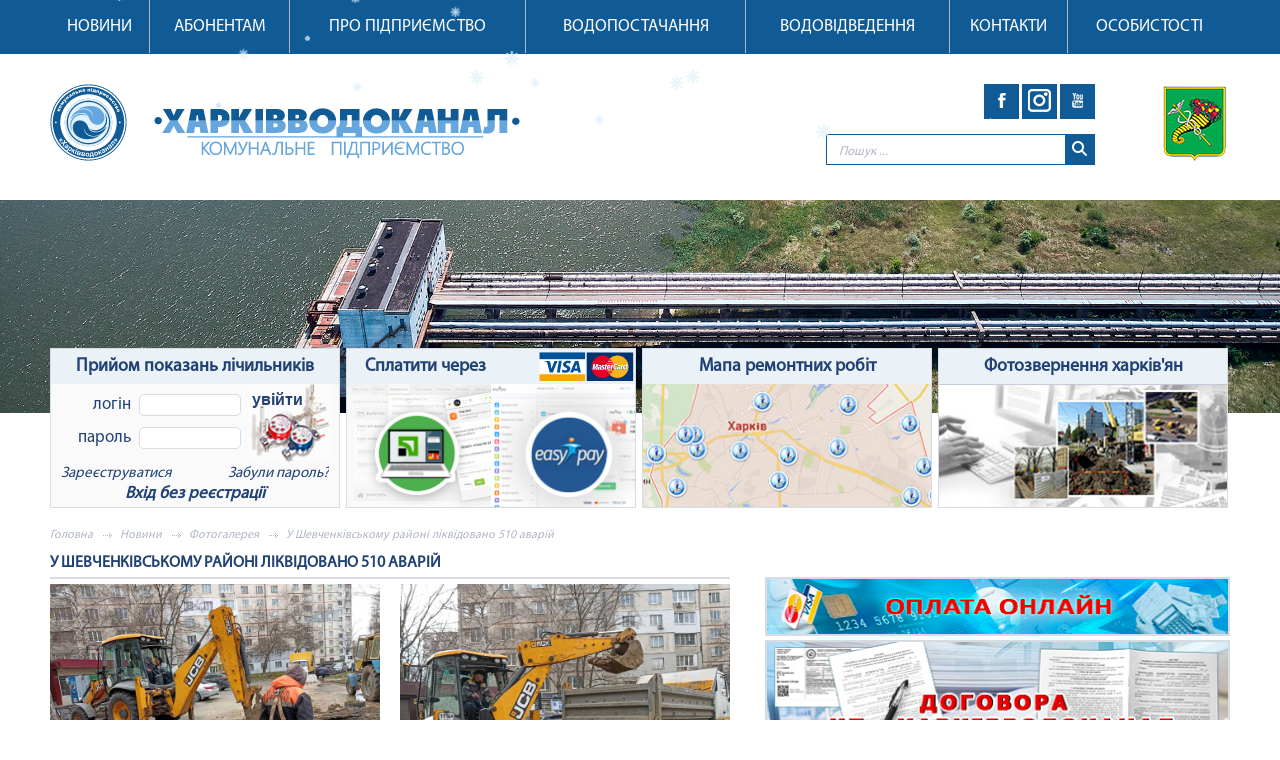

--- FILE ---
content_type: text/html; charset=UTF-8
request_url: https://vodokanal.kharkov.ua/news/newsphoto/13_11_2023_6551f2987b8457.14854984
body_size: 12726
content:
<!DOCTYPE html>
<html xmlns="http://www.w3.org/1999/xhtml" xmlns:og="http://ogp.me/ns#" xmlns:fb="http://ogp.me/ns/fb#" xmlns:business="http://ogp.me/ns/business#">
    <head>
        <meta charset="UTF-8">
        <meta name="csrf-param" content="_csrf-frontend">
    <meta name="csrf-token" content="9dcIw4y0p1xL9Ly2zIPVaTS_UeXqvtMBKhGwNf8fck2hkzGl7uzTaAG8-o779L46A-AyqZzE5jZ_Wt1YsEoVfQ==">
        <title>У Шевченківському районі ліквідовано 510 аварій - КП &laquo;Харківводоканал&raquo;</title>        
        <base href="//vodokanal.kharkov.ua">        
	<meta name="description" content="У Шевченківському районі ліквідовано 510 аварій">
	<meta http-equiv="X-UA-Compatible" content="IE=edge">
	<meta name="viewport" content="width=device-width, initial-scale=1, maximum-scale=1">
        <meta property="og:type" content="article" /> 
        <meta property="og:locale" content="uk" />
        <meta property="og:site_name" content="КП &laquo;Харківводоканал&raquo;" />
        <meta property="og:title" content="У Шевченківському районі ліквідовано 510 аварій - КП &laquo;Харківводоканал&raquo;" />
        <meta property="og:description" content="У Шевченківському районі ліквідовано 510 аварій" />
        <meta property="og:url" content="//vodokanal.kharkov.ua" />
        <meta property="og:image" content="//vodokanal.kharkov.ua/images/gallery_photo/13_11_2023_6551f2987b8457.14854984/big/13_11_2023_6551f2987cd549.70074635_0_file_b.jpeg" />
        <meta property="og:image:width" content="800" />
        <meta property="og:image:height" content="600" />
        <link rel="icon" href="images/favicon.ico" type="image/x-icon">
        <link rel="shortcut icon" href="images/favicon.ico" type= "image/x-icon">
<!--        
	<link rel="stylesheet" href="libs/fancybox/jquery.fancybox.css">
	<link rel="stylesheet" href="libs/counter/css/styles.css">
	<link rel="stylesheet" href="css/main.min.css">
-->
        <link href="/libs/fancybox/jquery.fancybox.css?v=1371165148" rel="stylesheet">
<link href="/libs/counter/css/styles.css?v=1517582544" rel="stylesheet">
<link href="/css/main.min.css" rel="stylesheet">
	<!-- Chrome, Firefox OS and Opera -->
	<meta name="theme-color" content="#000">
	<!-- Windows Phone -->
	<meta name="msapplication-navbutton-color" content="#000">
	<!-- iOS Safari -->
	<meta name="apple-mobile-web-app-status-bar-style" content="#000">
    </head>
    <body>
                
	<div class="wrap">
            <div class="header">
                <div class="header-top">
                    <div class="container">
                        <!--social-start-->
                        <ul class="social">
    <li><a href="//www.facebook.com/vodokanal.kharkov.ua" class="hover" target="_blank"><i class="i i-facebook">facebook</i></a></li>
    <li><a href="//www.instagram.com/kharkivvodokanal" class="hover" target="_blank"><i class="i i-instagram">instagram</i></a></li>
    <li><a href="//www.youtube.com/channel/UCLn81Zb5Sy_QJJI6guK3d3g" class="hover" target="_blank"><i class="i i-youtube">youtube</i></a></li>
</ul>
                        <!--social-end-->
                        <!--lang-mob-start-->
                        <!� ?=\frontend\components\langMobBlock::widget()?�>
                        <!--lang-mob-end-->
                        <!--menu-top-start-->
                                                <nav class="nav">
                            <a href="#" class="nav-btn">
                                <span>Меню</span>
                                <!-- <i class="arrow"></i> -->
                            </a>
                            <ul class="menu">
                                <li>
                                    <a href="news">
                                        Новини <i class="menu-arrow"></i>
                                    </a>
                                    <ul class="menu-sub">
                                        <li>
                                            <a href="news/newsphoto">
                                                Фотогалерея                                            </a>
                                        </li>
                                        <li>
                                            <a href="news/newsvideo">
                                                 Відеогалерея                                            </a>
                                        </li>
                                    </ul>                                    
                                </li>
                                <li>
                                    <a href="content/subscriber">
                                        Абонентам <i class="menu-arrow"></i>
                                    </a>
                                    <ul class="menu-sub">
                                        <li>
                                            <a href="content/tarifi">
                                                Тарифи                                            </a>
                                        </li>
                                        <li>
                                            <a href="content/contract">
                                                Договори                                            </a>
                                        </li>
                                        <li>
                                            <a href="content/normy">
                                                Норми                                            </a>
                                        </li>
                                        <li>
                                            <a href="content/uvedomlenia">
                                                Повідомлення                                            </a>
                                        </li>
                                        <li>
                                            <a href="content/vodomery">
                                                 Лічильники                                            </a>
                                        </li>
                                        <li>
                                            <a href="content/lgoty">
                                                Пільги                                            </a>
                                        </li>
                                        <li>
                                            <a href="content/connection">
                                                Приєднання до мереж                                            </a>
                                        </li>
                                        <li>
                                            <a href="content/kassi">
                                                Виїзні каси                                            </a>
                                        </li>
                                        <li>
                                            <a href="content/help">
                                                Особовий рахунок/ Допомога                                            </a>
                                        </li>
                                        <li>
                                            <a href="content/normativna_baza">
                                                Нормативна база                                            </a>
                                        </li>
                                    </ul>                                    
                                </li>
                                <li>
                                    <a href="content/about">
                                        Про підприємство <i class="menu-arrow"></i>
                                    </a>
                                    <ul class="menu-sub">
                                        <li>
                                            <a href="content/leadership">
                                                Керівництво                                            </a>
                                        </li>
                                        <li>
                                            <a href="content/public_information">
                                                Публічна інформація                                            </a>
                                        </li>
                                        <li>
                                            <a href="content/history">
                                                Історія                                            </a>
                                        </li>
                                        <li>
                                            <a href="content/electronic_document_management">
                                                Електронний документообіг                                            </a>
                                        </li>
                                        <li>
                                            <a href="content/antikorrupt">
                                                Антикорупційна програма                                            </a>
                                        </li>
                                        <li>
                                            <a href="content/jobs">
                                                Вакансії                                            </a>
                                        </li>
                                        <li>
                                            <a href="content/relaxation_center">
                                                 Оздоровлення та відпочинок                                            </a>
                                        </li>
                                    </ul>                                    
                                </li>
                                <li>
                                    <a href="content/watersupply">
                                        Водопостачання  <i class="menu-arrow"></i>
                                    </a>
                                </li>
                                <li>
                                    <a href="content/wastewater">
                                        Водовідведення <i class="menu-arrow"></i>
                                    </a>
                                    <ul class="menu-sub">
                                        <li>
                                            <a href="content/complex_kharkovvodootvedenie">
                                                Комплекс «Харківводовідведення»                                            </a>
                                        </li>
                                        <li>
                                            <a href="content/complex_piosv">
                                                Комплекс ПОСВ                                            </a>
                                        </li>
                                    </ul>                                    
                                </li>
                                <li>
                                    <a href="content/contacts">
                                        Контакти <i class="menu-arrow"></i>
                                    </a>
                                    <ul class="menu-sub">
                                        <li>
                                            <a href="content/feedback">
                                                Зворотний зв'язок                                            </a>
                                        </li>
                                        <li>
                                            <a href="content/service_centers">
                                                Центри обслуговування                                            </a>
                                        </li>
                                        <li>
                                            <a href="content/press">
                                                Прес-служба                                            </a>
                                        </li>
                                    </ul>                                    
                                </li>
                                <li>
                                    <a href="content/pride">
                                        Особистості <i class="menu-arrow"></i>
                                    </a>
                                </li>
                            </ul>
                        </nav>
                        <!--menu-top-end-->
                    </div> <!-- .container -->
                </div> <!-- .header-top -->
                <div class="header-lower">
                    <div class="container">
                        <a href="//vodokanal.kharkov.ua" class="logo">
                            <img src="img/logo_uk.svg" alt="КП &laquo;Харківводоканал&raquo;" class="logo-icon">
                            <img src="img/logo_uk_text.svg" alt="КП &laquo;Харківводоканал&raquo;" class="logo-text">
                        </a>
                        <a href="//www.city.kharkov.ua/"  target="_blank" class="pard">
                            <img src="img/gorsovet.png" alt="Официальный сайт Харьковского городского совета, городского головы, исполнительного комитета">
                        </a>
                        <div class="help">
                            <!--lang-start-->
                            <!� ?=\frontend\components\langBlock::widget()?�>
                            <!--lang-end-->
                            <!--social-start-->
                            <ul class="social">
    <li><a href="//www.facebook.com/vodokanal.kharkov.ua" class="hover" target="_blank"><i class="i i-facebook">facebook</i></a></li>
    <li><a href="//www.instagram.com/kharkivvodokanal" class="hover" target="_blank"><i class="i i-instagram">instagram</i></a></li>
    <li><a href="//www.youtube.com/channel/UCLn81Zb5Sy_QJJI6guK3d3g" class="hover" target="_blank"><i class="i i-youtube">youtube</i></a></li>
</ul>
                            <!--social-end-->
                            <form id="search" class="search" name="search" action="//vodokanal.kharkov.ua/search" method="post">
<input type="hidden" name="_csrf-frontend" value="9dcIw4y0p1xL9Ly2zIPVaTS_UeXqvtMBKhGwNf8fck2hkzGl7uzTaAG8-o779L46A-AyqZzE5jZ_Wt1YsEoVfQ==">    <button form="search" class="search-btn hover"><i class="i i-search">Знайти</i></button>
    <div class="form-group field-searchform-search_string required">
<input type="text" id="searchform-search_string" class="search-input" name="SearchForm[search_string]" placeholder="Пошук ..." aria-required="true">
</div></form>                        </div> <!-- .help -->
                    </div> <!-- .container -->
                </div> <!-- .header-lower -->
            </div><!-- .header -->
            <!--slide-start-->
            <div class="slide">
        <img src="images/gallery/24_06_2019_5d109c1806e2b0.91930693.jpeg" alt="1" title="1">
        <img src="images/gallery/24_06_2019_5d109bfe02a664.34703168.jpeg" alt="Водозабір" title="Водозабір">
        <img src="images/gallery/24_06_2019_5d109bd20624b2.83585775.jpeg" alt="Водосховище" title="Водосховище">
        <img src="images/gallery/08_01_2019_5c346b180eb255.84584710.jpeg" alt="Харківські фонтани" title="Харківські фонтани">
        <img src="images/gallery/08_01_2019_5c346ae436f8d5.66154863.jpeg" alt="Трудові будні" title="Трудові будні">
        <img src="images/gallery/08_01_2019_5c346a6da9a6f7.21159902.jpeg" alt="Очисні споруди " title="Очисні споруди ">
        <img src="images/gallery/08_01_2019_5c346a2a1c56f1.15464298.jpeg" alt="Саржин яр" title="Саржин яр">
        <img src="images/gallery/04_04_2018_5ac4d473937635.35254515.jpeg" alt="Дзеркальний струмінь" title="Дзеркальний струмінь">
        <img src="images/gallery/04_04_2018_5ac4d40499c742.47603094.jpeg" alt="Харківські фонтани" title="Харківські фонтани">
        <img src="images/gallery/04_04_2018_5ac4d36c27ddd4.87405272.jpeg" alt="Саржин Яр" title="Саржин Яр">
        <img src="images/gallery/04_04_2018_5ac4d51d77c3b8.96974755.jpeg" alt="Водосховище" title="Водосховище">
        <img src="images/gallery/04_04_2018_5ac4d4a59076e5.38415856.jpeg" alt="Спецтехніка" title="Спецтехніка">
        <img src="images/gallery/04_04_2018_5ac4d512759db9.83008384.jpeg" alt="Краснопавлівське водосховище" title="Краснопавлівське водосховище">
        <img src="images/gallery/04_04_2018_5ac4d4f9dd3262.02075819.jpeg" alt="Гребля" title="Гребля">
        <img src="images/gallery/04_04_2018_5ac4d4e471f9a0.51725871.jpeg" alt="Первинні відстійники (КБО «Диканівський»)" title="Первинні відстійники (КБО «Диканівський»)">
    </div>
            <!--slide-end-->
            <main class="main">
                <div class="container">
                    <ul class="topline">
                        <li>
                            <div class="box">
    <h3 class="box-title">Прийом показань лічильників</h3>
    
<form id="login-form" class="entry form-horizontal" name="login-form" action="//vodokanal.kharkov.ua/login" method="post">
<input type="hidden" name="_csrf-frontend" value="9dcIw4y0p1xL9Ly2zIPVaTS_UeXqvtMBKhGwNf8fck2hkzGl7uzTaAG8-o779L46A-AyqZzE5jZ_Wt1YsEoVfQ==">        <div class="entry-left">
            <div class="line">
                <label class="line-label" for="loginform-username">Логін</label>                <div class="line-input" >
                    <input type="text" id="loginform-username" name="LoginForm[username]">                </div>
                <div id="loginform-username-error-container"></div>
            </div>
            <div class="line">
                <label class="line-label" for="loginform-password">Пароль</label>                <div class="line-input" >
                    <input type="password" id="loginform-password" name="LoginForm[password]">                </div>
                <div id="loginform-password-error-container"></div>
            </div>
        </div>
        <button class="entry-btn" type="submit" form="login-form">
            <strong>Увійти</strong>
        </button>
        <div class="justify">
            <a target="_blank" href="//billing.vodokanal.kharkov.ua/signup" class="btn-link justify-left">Зареєструватися</a>
            <a href="#" class="btn-link justify-right" id="password-recovery">Забули пароль?</a>
        </div>
        <a target="_blank" href="//billing.vodokanal.kharkov.ua/login" class="entry-accent">Вхід без реєстрації</a> 
</form>    <div class="box-popup" >
        <h3 class="box-title box-title-btn">Відновлення пароля            <a href="#" class="close box-close">x</a>
        </h3>
        <div class="box-body">
<form id="recovery-form" class="recovery form-horizontal" name="recovery-form" action="//vodokanal.kharkov.ua/recovery" method="post">
<input type="hidden" name="_csrf-frontend" value="9dcIw4y0p1xL9Ly2zIPVaTS_UeXqvtMBKhGwNf8fck2hkzGl7uzTaAG8-o779L46A-AyqZzE5jZ_Wt1YsEoVfQ==">                Для відновлення пароля введіть Ваш логін або e-mail: 
                <div class="line">
                    <input type="text" id="recoveryform-required_str" name="RecoveryForm[required_str]" placeholder="Ваш логін або e-mail">                </div>
                <div class="justify">
                    <button class="btn-link justify-left recovery-reset" type="reset">Очистити поле</button>
                    <button class="btn justify-right" type="submit" form="recovery-form">Надіслати</button>
                </div>
</form>        </div>
    </div>
</div>
                        </li>
                        <!--top-banners-start-->
                                                <li>
                            <div class="box megabank">
                                <h3 class="box-title">Сплатити через                                    <img src="img/visa.svg" alt="" class="visa">
                                </h3>
                                <div style="display:flex;">
                                    <a class="box-link" target="_blank" href="//next.privat24.ua/payments/form/%7B%22token%22:%22485375774fe92f50e8091e1d743954b8l1npsk8n%22%7D">
                                        <img src="img/privat_sm_n.jpg" alt="" class="box-img">
                                    </a>
                                    <a class="box-link" target="_blank" href="https://easypay.ua/ua/catalog/utility/harkov/kharkivvodokanal">
                                        <img src="img/easy_sm_n.jpg" alt="" class="box-img">
                                    </a>
                                </div>
                            </div> <!-- .box -->
                        </li>
                        <li>
                            <div class="box">
                                <h3 class="box-title">Мапа ремонтних робіт</h3>
                                <a href="content/repairsmap" class="box-link">
                                    <img src="img/map_uk.jpg" alt="" class="box-img">
                                </a>
                            </div> <!-- .box -->
                        </li>
                        <li>
                            <div class="box">
                                <h3 class="box-title">Фотозвернення харків'ян</h3>
                                <a href="content/photo-message" class=" box-link" title="">
                                    <img src="img/photoreference.jpg" alt="" class="box-img">
                                </a>
                            </div> <!-- .box -->
                        </li>
                        <!--top-banners-end-->
                    </ul> <!-- .topline -->
                    <!--breadcrumb-start-->
                    <ul class="breadcrumb"><li><a href="//vodokanal.kharkov.ua">Головна</a></li>
<li><a href="news">Новини</a></li>
<li><a href="news/newsphoto">Фотогалерея</a></li>
<li class="active">У Шевченківському районі ліквідовано 510 аварій</li>
</ul>                    <!--breadcrumb-end-->

                    <h2 class="content-title">У Шевченківському районі ліквідовано 510 аварій</h2>

                    <div class="content">
                       <!-- добавка -->
<!--
                       <div>
                           <h2 style="text-align:center">Комунальне підприємство «Харківводоканал» терміново потребує вашої допомоги!</h2>
                           <p style="margin-top:10px; margin-bottom:10px;">Звертаємося до всіх небайдужих постачальників, підприємців та волонтерів за допомогою, тому що в умовах війни вирішення питань постачання води у м. Харкові та області можливе лише у разі об’єднання зусиль усього суспільства. Від цього залежить життя харків’ян  та їх дітей, більшість з яких втратили свої помешкання та постійно перебувають у сховищах, а також   бійців ЗСУ та територіальної оборони, які захищають нашу країну.</p>
                           <p style="margin-bottom:10px;">Колектив КП «Харківводоканал»,  у цей складний для України час, разом з іншими комунальними службами України,  ризикуючи власним життям, щоденно, під вибухами ракет та снарядів ремонтують зруйновані ворогом водопровідні та каналізаційні мережі та відновлюють внутрішньо будинкові  системи для забезпечення безперебійного водопостачання та водовідведення мешканцям міста Харкова та Харківської області.</p>
                           <p style="margin-bottom:10px;">Аварійними бригадами КП «Харківводоканал» було усунено пошкодження Печенізького гідровузла, під шквальними вибухами у зоні бойових дій,  що надало можливість забезпечити питною водою значну частину споживачів м. Харкова та області.</p>
                           <p style="margin-bottom:10px;">За 22 дня війни ворогом пошкоджено тисячі метрів водопровідних, каналізаційних, внутрішньобудинкових мереж та електричних мереж з забезпечення водопостачання та водовідведення.</p>
                           <p style="margin-bottom:10px;"><strong>У зв’язку з тим, що на підприємстві закінчуються матеріально-технічні ресурси для виконання аварійних робіт,що може призвести до припинення водопостачання та появи екологічних та соціальних наслідків у м. Харкові та області, просимо надати термінову допомогу в постачанні на підприємство наступних товарів та комплектуючих ( див. ссилку <a target="_blank" href="https://vodokanal.kharkov.ua/files/potreba_v_materyalakh_ta_ustatkuvanni.xlsx"><span class="vnimanie">потреба в матеріалах та устаткуваннi</span></a> ).</strong></p>
                           <p style="margin-bottom:10px; text-align:center"><strong>Завчасно щиро дякуємо за допомогу та розуміння!</strong></p>
                           <p style="margin-bottom:10px; text-align:left">Колектив Комунального підприємства «Харківводоканал», </p>
                           <p style="margin-bottom:10px; text-align:left">Генеральний директор Віталій ПАНОВ</p>
                       </div>
                       <hr style="margin-bottom:10px;">
                       <h2 class="content-title">У Шевченківському районі ліквідовано 510 аварій</h2>
                       <!-- **************** -->
                        <ul class="items">
                                                    
    <li>
        <a class="items-box imgView" href="images/gallery_photo/13_11_2023_6551f2987b8457.14854984/big/13_11_2023_6551f2987cd549.70074635_0_file_b.jpeg" rel="group">
            <figure class="items-figure">
                <img src="images/gallery_photo/13_11_2023_6551f2987b8457.14854984/big/13_11_2023_6551f2987cd549.70074635_0_file_b.jpeg" alt="У Шевченківському районі ліквідовано 510 аварій" class="items-img">
            </figure>
        </a>
    </li>
                                                    
    <li>
        <a class="items-box imgView" href="images/gallery_photo/13_11_2023_6551f2987b8457.14854984/big/13_11_2023_6551f298c7e2f2.14815302_1_file_b.jpeg" rel="group">
            <figure class="items-figure">
                <img src="images/gallery_photo/13_11_2023_6551f2987b8457.14854984/big/13_11_2023_6551f298c7e2f2.14815302_1_file_b.jpeg" alt="У Шевченківському районі ліквідовано 510 аварій" class="items-img">
            </figure>
        </a>
    </li>
                                                    
    <li>
        <a class="items-box imgView" href="images/gallery_photo/13_11_2023_6551f2987b8457.14854984/big/13_11_2023_6551f299091224.04762187_2_file_b.jpeg" rel="group">
            <figure class="items-figure">
                <img src="images/gallery_photo/13_11_2023_6551f2987b8457.14854984/big/13_11_2023_6551f299091224.04762187_2_file_b.jpeg" alt="У Шевченківському районі ліквідовано 510 аварій" class="items-img">
            </figure>
        </a>
    </li>
                                                        
</ul>                    </div> <!-- .content -->
                    <aside class="aside">
                        <div class="case">
                           <a href="//vodokanal.kharkov.ua/news/12859" class="case-link">
                                <img src="img/oplata_online.jpg" alt="" class="case-img">
                           </a>
                        </div>
<!--
                        <div class="case">
                           <a href="//newpromos.privatbank.ua/minusuyemo_komunalku_v_Pryvat24" class="case-link">
                                <img src="img/minusuyemo_komunalku_privat.jpg" alt="" class="case-img">
                           </a>
                        </div>
-->
                        <div class="case">
                            <a href="//vodokanal.kharkov.ua/content/contract" class="case-link">
                                <img src="img/_dogovor_uk.jpg" alt="" class="case-img">
                            </a>
                        </div>
                        <div class="case">
                             <!-- <a href="//vodokanal.kharkov.ua/news/7293" class="case-link" target="_blank"> -->
			     <a href="#" class="case-link" target="_blank"> 
                                <!-- <img src="img/phone_uk_n2.jpg" alt="" class="case-img"> -->
				<img src="img/phone_new_uk.jpg" alt="" class="case-img">
                            </a>
                        </div>
<!--
                        <div class="case">
                            <a href="//vodokanal.kharkov.ua/news/7532" class="case-link" target="_blank">
                                <img src="img/penya_uk.jpg" alt="" class="case-img">
                            </a>
                        </div>
-->

                        <div class="case">
                            <a href="//vodokanal.kharkov.ua/news/newsvideo/ZgqqpljQtz0" class="case-link" target="_blank">
                                <img src="img/energy_165.jpg" alt="" class="case-img">
                            </a>
                        </div>


                        <div class="case">
                            <a href="content/contacts" class="case-link">
                                <img src="img/contacts_uk.jpg" alt="" class="case-img">
                            </a>
                        </div>
                        <div class="case">
                            <a href="content/jobs" class="case-link">
                                <img src="img/vacancies_uk.jpg" alt="" class="case-img">
                            </a>
                        </div>
<!--
                        <div class="case">
                            <a href="//document.online" class="case-link" target="_blank">
                                <img src="img/doc_online.jpg" alt="Документ.Онлайн" class="case-img">
                            </a>
                        </div>
-->
                        <div class="case">
                            <a href="files/water_sources_new1.pdf" class="case-link" target="_blank">
                                <img src="img/water_sources_uk.jpg" alt="" class="case-img">
                            </a>
                        </div>
                        <div class="case">
                            <a href="//www.prozorro.gov.ua" class="case-link" target="_blank">
                                <img src="img/prozorro.jpg" alt="prozorro" class="case-img">
                            </a>
                        </div>
                        <!--rotator-start-->
                                                <div class="case rotator">
                            <div id="main-counter" class="animate" style="visibility: visible; width: auto;">
                                <div class="numbers">
                                    <i class=""><span style="top: 44px; display: block;"></span></i>
                                    <i class=""><span style="top: 44px; display: block;"></span></i>
                                    <i class=""><span style="top: 44px; display: block;"></span></i>
                                    <i class=""><span style="top: 44px; display: block;"></span></i>
                                    <i class=""><span style="top: 44px; display: block;"></span></i>
                                    <i class=""><span style="top: 44px; display: block;"></span></i>
                                    <i class=""><span style="top: 44px; display: block;"></span></i>
                                    <i class=""><span style="top: 44px; display: block;"></span></i>
                                    <i class=""><span style="top: 44px; display: block;"></span></i>
                                    <i class=""><span style="top: 44px; display: block;"></span></i>
                                    <i class=""><span style="top: 44px; display: block;"></span></i>
                                    <i class=""><span style="top: 44px; display: block;"></span></i>
                                </div>
                                <div class="case-table">
                                    <div class="case-cell">
                                        <p style="opacity: 1;" class="numbers-text"><span class="metrics"></span> </p>
                                        <span class="dashboard animate fast"><i></i></span>
                                    </div>
                                </div>
                            </div> <!-- #main-counter -->
                            <script>
                            var counterInfo = [
                                { number: 580947 , metrics: "", text: "абонентів обслуговує КП &laquo;Харківводоканал&raquo;" },
                                { number: 1400 , metrics: "", text: "мм максимальний діаметр водопровідної мережі" },
                                { number: 2011 , metrics: "", text: "рік заснування комунального підприємства &laquo;Харківводоканал&raquo;" },
                                { number: 1225604 , metrics: "", text: "жителів міста і області, які забезпечуються питною водою" },
                                { number: 3400 , metrics: "", text: "мм максимальний діаметр каналізаційного коллектора" },
                                { number: 2679 , metrics: "", text: "км протяжність водопровідної мережі" },
                                { number: 340 , metrics: "", text: "одиниць техники працює щодня на вулицах міста" },
                                { number: 21 , metrics: "", text: "водопровідна насосна станція" },
                                { number: 128 , metrics: "", text: "водопровідних підкачуючих насосних станцій" },
                                { number: 37 , metrics: "", text: "каналізаційних насосних станцій" },
                                { number: 1100000 , metrics: "", text: "м&sup3;/добу загальна проектна потужність очисних споруд" },
                                { number: 150000000 , metrics: "", text: "м&sup3; перекачують в рік насосні станції" },
                                { number: 325300 , metrics: "", text: "м&sup3; запас питної води в системі водопостачання Харкова" },
                                { number: 560000 , metrics: "", text: "м&sup3; загальна середньодобова подача питної води" },
                                { number: 1653 , metrics: "", text: "км протяжність мереж водовідведення" },
                                { number: 7213 , metrics: "", text: "будинків з централізованим водопостачанням та водовідведенням" },
                                { number: 550000 , metrics: "", text: "м&sup3; обсяг стічної води, яка щодоби надходить до очисних споруд" },
                            ];
                            </script>
                        </div>                        <!--rotator-end-->
<!--
                        <div class="case">
                            <a href="content/relaxation_center" class="case-link">
                                <img src="img/akva_uk.jpg" alt="" class="case-img">
                            </a>
                        </div>
						
                        <div class="case">
                            <a href="//vodokanal.kharkov.ua/news/6309" class="case-link" target="_blank">
                                <img src="img/sms_inform_uk.gif" alt="" class="case-img">
                            </a>
                        </div>
-->
                        <!--photo-gallery-start-->
                        <div class="case">
    <h3 class="case-title"><a href="news/newsphoto">Фотогалерея</a></h3>
    <div class="case-slide minslide">
        <a href="news/newsphoto/04_09_2025_68b9789959fc51.94591266" class="minslide-box">
            <figure class="minslide-figure">
                <img src="images/gallery_photo/04_09_2025_68b9789959fc51.94591266/big/04_09_2025_68b978995bfad0.60683202_0_file_b.jpeg" alt="У Харкові готують систему водовідведення до зими" title="У Харкові готують систему водовідведення до зими" class="minslide-img">
            </figure>
            У Харкові готують систему водовідведення до зими        </a>
        <a href="news/newsphoto/27_08_2025_68aede11cb57b1.33916261" class="minslide-box">
            <figure class="minslide-figure">
                <img src="images/gallery_photo/27_08_2025_68aede11cb57b1.33916261/big/27_08_2025_68aede11cc89e7.28396127_0_file_b.jpeg" alt="Співробітникам «Харківводоканалу» нагадали про правила поведінки при виявленні вибухонебезпечних предметів" title="Співробітникам «Харківводоканалу» нагадали про правила поведінки при виявленні вибухонебезпечних предметів" class="minslide-img">
            </figure>
            Співробітникам «Харківводоканалу» нагадали про правила поведінки при виявленні вибухонебезпечних предметів        </a>
        <a href="news/newsphoto/26_08_2025_68ad4c2828e648.74496262" class="minslide-box">
            <figure class="minslide-figure">
                <img src="images/gallery_photo/26_08_2025_68ad4c2828e648.74496262/big/26_08_2025_68ad4c282b1323.01070406_0_file_b.jpeg" alt="У Харкові облаштовують сучасні питні бювети" title="У Харкові облаштовують сучасні питні бювети" class="minslide-img">
            </figure>
            У Харкові облаштовують сучасні питні бювети        </a>
        <a href="news/newsphoto/21_08_2025_68a71854b950c9.16268229" class="minslide-box">
            <figure class="minslide-figure">
                <img src="images/gallery_photo/21_08_2025_68a71854b950c9.16268229/big/21_08_2025_68a71854ba69e7.32033307_0_file_b.jpeg" alt="У Харкові насосні станції готують до осінньо-зимового періоду" title="У Харкові насосні станції готують до осінньо-зимового періоду" class="minslide-img">
            </figure>
            У Харкові насосні станції готують до осінньо-зимового періоду        </a>
        <a href="news/newsphoto/21_08_2025_68a6b0b8eb3052.19011826" class="minslide-box">
            <figure class="minslide-figure">
                <img src="images/gallery_photo/21_08_2025_68a6b0b8eb3052.19011826/big/21_08_2025_68a6b0b8ec2763.35874109_0_file_b.jpeg" alt="У Харкові контролюють об'єкти водовідведення" title="У Харкові контролюють об'єкти водовідведення" class="minslide-img">
            </figure>
            У Харкові контролюють об'єкти водовідведення        </a>
    </div>
</div>
                        <!--photo-gallery-end-->
                        <!--video-gallery-start-->
                        <div class="case">
    <h3 class="case-title"><a href="news/newsvideo">Відеогалерея</a></h3>
    <div class="case-slide minslide">
                                
        <a href="news/newsvideo/ZgqqpljQtz0" class="minslide-box">
            <figure class="minslide-figure">
                <img class="minslide-img" src="//img.youtube.com/vi/ZgqqpljQtz0/hqdefault.jpg" alt="Загальноукраїнська ініціатива..." title="Загальноукраїнська ініціатива...">
                <i class="i i-video"></i>
            </figure>
            Загальноукраїнська ініціатива...        </a>
                                
        <a href="news/newsvideo/jCKGFTPNuK8" class="minslide-box">
            <figure class="minslide-figure">
                <img class="minslide-img" src="//img.youtube.com/vi/jCKGFTPNuK8/hqdefault.jpg" alt="В Харкові міська влада разом із «Харківводоканалом» продовжує реалізацію важливого соціального проєкту - встановлення сучасних бюветів у густонаселених районах міста." title="В Харкові міська влада разом із «Харківводоканалом» продовжує реалізацію важливого соціального проєкту - встановлення сучасних бюветів у густонаселених районах міста.">
                <i class="i i-video"></i>
            </figure>
            В Харкові міська влада разом із «Харківводоканалом» продовжує реалізацію важливого соціального проєкту - встановлення сучасних бюветів у густонаселених районах міста.        </a>
                                
        <a href="news/newsvideo/gCHH6Cmykwc" class="minslide-box">
            <figure class="minslide-figure">
                <img class="minslide-img" src="//img.youtube.com/vi/gCHH6Cmykwc/hqdefault.jpg" alt="У Шевченківському районі перекладають водопроводи" title="У Шевченківському районі перекладають водопроводи">
                <i class="i i-video"></i>
            </figure>
            У Шевченківському районі перекладають водопроводи        </a>
                                
        <a href="news/newsvideo/ciksWgFmuLg" class="minslide-box">
            <figure class="minslide-figure">
                <img class="minslide-img" src="//img.youtube.com/vi/ciksWgFmuLg/hqdefault.jpg" alt="У Немишлянському районі готують внутрішньобудинкові комунікації до опалювального періоду" title="У Немишлянському районі готують внутрішньобудинкові комунікації до опалювального періоду">
                <i class="i i-video"></i>
            </figure>
            У Немишлянському районі готують внутрішньобудинкові комунікації до опалювального періоду        </a>
                                
        <a href="news/newsvideo/cvO91fjRtxw" class="minslide-box">
            <figure class="minslide-figure">
                <img class="minslide-img" src="//img.youtube.com/vi/cvO91fjRtxw/hqdefault.jpg" alt="У Немишлянському районі змінюють водопроводи" title="У Немишлянському районі змінюють водопроводи">
                <i class="i i-video"></i>
            </figure>
            У Немишлянському районі змінюють водопроводи        </a>
                                
    </div>
</div>
                        <!--video-gallery-end-->
                        <!--voting-start-->
                        <div class="case">
    <h3 class="case-title">Опитування</h3>
    <div class="case-text">
        <strong>Яким способом ви передаєте показання приладів обліку води?</strong>
<form id="voting" class="voting" name="voting" action="//vodokanal.kharkov.ua/vote/send" method="post">
<input type="hidden" name="_csrf-frontend" value="9dcIw4y0p1xL9Ly2zIPVaTS_UeXqvtMBKhGwNf8fck2hkzGl7uzTaAG8-o779L46A-AyqZzE5jZ_Wt1YsEoVfQ==">            <label class="radio">
                <input type="radio" id="voteform-variant" name="VoteForm[variant]" value="4" checked="checked">                <span class="radio-change"></span> 
                Через додаток «Viber»            </label> <br>
            <label class="radio">
                <input type="radio" id="voteform-variant" name="VoteForm[variant]" value="5">                <span class="radio-change"></span> 
                За багатоканальним телефоном            </label> <br>
            <label class="radio">
                <input type="radio" id="voteform-variant" name="VoteForm[variant]" value="6">                <span class="radio-change"></span> 
                Через Сall-центр            </label> <br>
            <label class="radio">
                <input type="radio" id="voteform-variant" name="VoteForm[variant]" value="7">                <span class="radio-change"></span> 
                Через особистий кабінет на сайті            </label> <br>
            <label class="radio">
                <input type="radio" id="voteform-variant" name="VoteForm[variant]" value="8">                <span class="radio-change"></span> 
                Вписую в квитанції            </label> <br>
            <div class="text-center">
                <input type="hidden" id="voteform-id" name="VoteForm[id]" value="2">                <button form="voting" type="submit" class="btn">Проголосувати</button>
            </div>				         
</form>    </div> <!-- .case-text -->
</div> <!-- .case -->
                        <!--voting-end-->
                        <div class="case">
                            <!--
				<div id="SinoptikInformer" class="SinoptikInformer type1"><div class="siHeader"><div class="siLh"><div class="siMh"><a onmousedown="siClickCount();" href="//ua.sinoptik.ua/" target="_blank">Погода</a><a onmousedown="siClickCount();" class="siLogo" href="//ua.sinoptik.ua/" target="_blank"> </a> <span id="siHeader"></span></div></div></div><div class="siBody"><div class="siCity"><div class="siCityName"><a onmousedown="siClickCount();" href="//ua.sinoptik.ua/погода-харків" target="_blank">Погода у <span>Харкові</span></a></div><div id="siCont0" class="siBodyContent"><div class="siLeft"><div class="siTerm"></div><div class="siT" id="siT0"></div><div id="weatherIco0"></div></div><div class="siInf"><p>вологість: <span id="vl0"></span></p><p>тиск: <span id="dav0"></span></p><p>вітер: <span id="wind0"></span></p></div></div></div></div><div class="siFooter"><div class="siLf"><div class="siMf"></div></div></div></div><script type="text/javascript" charset="UTF-8" src="https://sinoptik.ua/informers_js.php?title=4&amp;wind=3&amp;cities=303027839&amp;lang=uk"></script>
			    -->
                            <!--
				<link rel="stylesheet" href="https://ua.sinoptik.ua/resources/informer/css/informer.css">
				<div class="sin-informer" style="background-color:rgba(250, 250, 250, 1);color:rgba(0, 0, 0, 1);border:0; font-family: MyriadProRegular, sans-serif;font-size: 17px; color: #224274;" data-lang="uk"><div class="sin-informer__header" style="margin-bottom: 12px; background-color:rgba(235, 242, 247, 1); font-family: MyriadProRegular, sans-serif;font-size: 14px; color: #224274; padding: 10px 10px 15px;"><a class="sin-informer__logo-link" href="https://ua.sinoptik.ua" target="_blank" rel="nofollow"><img class="sin-informer__logo-image" width="66" height="20" srcset="https://ua.sinoptik.ua/resources/informer/assets/icons/logo.png, https://ua.sinoptik.ua/resources/informer/assets/icons/logo2x.png 2x" src="https://ua.sinoptik.ua/resources/informer/assets/icons/logo.png" alt="Sinoptik - logo"></a><p class="sin-informer__date">Погода на найближчий час</p><p class="sin-informer__time" data-format="24" style="color:rgba(171, 173, 179, 1); "><span class="sin-informer__time-icon" style="color:rgba(34, 66, 116, 1); margin-left: 15px;"></span></p></div><div class="sin-informer__main sin-informer__main_inline"><a class="sin-informer__entry" href="https://ua.sinoptik.ua/погода-харків" target="_blank" rel="nofollow"><p class="sin-informer__location" style="margin-bottom:0; padding:0; border-radius:0; font-size: 17px;"> Харків </p><div class="sin-informer__primary" style="display: none"><p class="sin-informer__local-time" style="color:rgba(171, 173, 179, 1);"></p><p class="sin-informer__temp" data-unit="c" style="color:rgba(34, 66, 116, 1);"></p><div class="sin-informer__condition" data-icon-path="https://ua.sinoptik.ua/resources/informer/assets/icons/conditions"></div></div><div class="sin-informer__secondary" style="display: none"><p class="sin-informer__marker sin-informer__marker_wind" data-unit="ms" data-suffix="м/с" data-directions="Західний,Північно-Західний,Північний,Північно-Східний,Східний,Південно-Східний,Південний,Південно-Західний,Штиль" title="Вітер"><span class="sin-informer__marker-icon" style="color:rgba(34, 66, 116, 1);"></span></p><p class="sin-informer__marker sin-informer__marker_humidity" title="Волога"><span class="sin-informer__marker-icon" style="color:rgba(34, 66, 116, 1);"></span></p><p class="sin-informer__marker sin-informer__marker_pressure" data-unit="mm-hg" data-suffix="мм" title="Тиск"><span class="sin-informer__marker-icon" style="color:rgba(34, 66, 116, 1);"></span></p></div></a></div><div class="sin-informer__footer" style="color:rgba(171, 173, 179, 1);"> Погода на 10 днів від <a class="sin-informer__domain-link" href="https://ua.sinoptik.ua/погода-харків/10-днів" target="_blank" rel="nofollow" style="color:rgba(0, 0, 0, 1);"> sinoptik.ua </a></div></div> 
				<script src="https://ua.sinoptik.ua/api/informer/content?loc=bwCObw3vCUfnPnCYBwiobSCS&cem=GMitgr=y8MxtiUPEb6D7cM=0cTYUcnHHCnhOCQhRBQhH2QV"></script>
			    -->
			    <link rel="stylesheet" href="https://sinoptik.ua/resources/informer/css/informer.css">
                            <div class="sin-informer" style="background-color:rgba(250, 250, 250, 1);color:rgba(0, 0, 0, 1);border:0; font-family: MyriadProRegular, sans-serif;font-size: 17px; color: #224274;" data-lang="uk"><div class="sin-informer__header" style="margin-bottom: 12px; background-color:rgba(235, 242, 247, 1); font-family: MyriadProRegular, sans-serif;font-size: 14px; color: #224274; padding: 10px 10px 15px;"><a class="sin-informer__logo-link" href="https://sinoptik.ua" target="_blank" rel="nofollow"><img class="sin-informer__logo-image" width="66" height="20" srcset="https://sinoptik.ua/resources/informer/assets/icons/logo.png, https://sinoptik.ua/resources/informer/assets/icons/logo2x.png 2x" src="https://sinoptik.ua/resources/informer/assets/icons/logo.png" alt="Sinoptik - logo"></a><p class="sin-informer__date">Погода на найближчий час</p><p class="sin-informer__time" data-format="24"><span class="sin-informer__time-icon"></span></p></div><div class="sin-informer__main sin-informer__main_inline"><a class="sin-informer__entry" href="https://sinoptik.ua/pohoda/kharkiv" target="_blank" rel="nofollow"><p class="sin-informer__location" style="margin-bottom:0; padding:0; border-radius:0; font-size: 17px;"> Харків </p><div class="sin-informer__primary" style="display: none"><p class="sin-informer__local-time"></p><p class="sin-informer__temp" data-unit="c"></p><div class="sin-informer__condition" data-icon-path="https://sinoptik.ua/resources/informer/assets/icons/conditions"></div></div><div class="sin-informer__secondary" style="display: none"><p class="sin-informer__marker sin-informer__marker_wind" data-unit="ms" data-suffix="м/с" data-directions="Західний,Північно-Західний,Північний,Північно-Східний,Східний,Південно-Східний,Південний,Південно-Західний,Штиль" title="Вітер"><span class="sin-informer__marker-icon"></span></p><p class="sin-informer__marker sin-informer__marker_humidity" title="Волога"><span class="sin-informer__marker-icon"></span></p><p class="sin-informer__marker sin-informer__marker_pressure" data-unit="mm-hg" data-suffix="мм" title="Тиск"><span class="sin-informer__marker-icon"></span></p></div></a></div><div class="sin-informer__footer"> Погода на 10 днів від <a class="sin-informer__domain-link" href="https://sinoptik.ua/pohoda/kharkiv/10-dniv" target="_blank" rel="nofollow"> sinoptik.ua </a></div></div> 
                            <script src="https://sinoptik.ua/api/informer/content?loc=bwCObw3vCUfnPnCYBwiobSCS&cem=GMitgr=y8MxtiUPEb6D7cM=0cTYUcnHHCnhOCQhRBQhH2QV"></script>
                        </div>                        
                    </aside>
                </div> <!-- .container -->
            </main>
	</div>
	<footer class="footer">
            <div class="footer-top">
                <div class="container">
                    <!--partners-start-->
                                        <ul class="partners">
                        <li>
                            <a target="_blank" href="//www.hts.kharkov.ua/" class="partners-link"><img class="partners-img" src="images/banners/30_11_2015_565bf728955fb8.63611490.jpg" alt="Коммунальное предприятие Харьковские тепловые сети (КП ХТС)" title="Коммунальное предприятие Харьковские тепловые сети (КП ХТС)"></a>
                        </li>
                        <li>
                            <a target="_blank" href="//www.city.kharkov.ua" class="partners-link"><img class="partners-img" src="images/banners/02_12_2015_565eccb9cd4945.67444682.jpeg" alt="Официальный сайт Харьковского городского совета, городского головы, исполнительного комитета" title="Официальный сайт Харьковского городского совета, городского головы, исполнительного комитета"></a>
                        </li>
                        <li>
                            <a target="_blank" href="//khsms.com/" class="partners-link"><img class="partners-img" src="images/banners/30_11_2015_565bf7175e0585.44310797.jpg" alt="ГП «Харьковстандартметрология»" title="ГП «Харьковстандартметрология»"></a>
                        </li>
                        <li>
                            <a target="_blank" href="//ukrvodokanal.in.ua" class="partners-link"><img class="partners-img" src="images/banners/27_07_2015_55b5e54f613f20.68941795.jpeg" alt="Українська асоціація підприємств водопровідно-каналізаційного господарства «Укрводоканалекологія»" title="Українська асоціація підприємств водопровідно-каналізаційного господарства «Укрводоканалекологія»"></a>
                        </li>
                        <li>
                            <a target="_blank" href="//kharkivoda.gov.ua/" class="partners-link"><img class="partners-img" src="images/banners/27_11_2015_565856bf929da5.55422075.jpeg" alt="ХАРЬКОВСКАЯ ОБЛАСТНАЯ ГОСУДАРСТВЕННАЯ АДМИНИСТРАЦИЯ" title="ХАРЬКОВСКАЯ ОБЛАСТНАЯ ГОСУДАРСТВЕННАЯ АДМИНИСТРАЦИЯ"></a>
                        </li>
                        <li>
                            <a target="_blank" href="//rada.gov.ua/" class="partners-link"><img class="partners-img" src="images/banners/27_11_2015_56585701a4d493.65816763.jpeg" alt="Верховная Рада Украины" title="Верховная Рада Украины"></a>
                        </li>
                        <li>
                            <a target="_blank" href="//www.president.gov.ua/" class="partners-link"><img class="partners-img" src="images/banners/27_11_2015_5658573699ea86.18971585.jpg" alt="Президент Украины" title="Президент Украины"></a>
                        </li>
                        <li>
                            <a target="_blank" href="//izvestia.kharkov.ua/" class="partners-link"><img class="partners-img" src="images/banners/14_12_2015_566ed9619bd079.59680140.jpg" alt="Інформаційно-аналітичний портал" title="Інформаційно-аналітичний портал"></a>
                        </li>
                    </ul>
                    <!--partners-end-->
                </div>
            </div><!-- .footer-top -->
            <div class="footer-middle">
                <div class="container">
                    <!--menu-bottom-start-->
                                        <ul class="fmenu">
                                <li>
                                    <a href="news">Новини</a>
                                    <ul class="fmenu-sub">
                                        <li><a href="news/newsphoto">Фотогалерея</a></li>
                                        <li><a href="news/newsvideo"> Відеогалерея</a></li>
                                    </ul>                                    
                                </li>
                                <li>
                                    <a href="content/subscriber">Абонентам</a>
                                    <ul class="fmenu-sub">
                                        <li><a href="content/tarifi">Тарифи</a></li>
                                        <li><a href="content/contract">Договори</a></li>
                                        <li><a href="content/normy">Норми</a></li>
                                        <li><a href="content/uvedomlenia">Повідомлення</a></li>
                                        <li><a href="content/vodomery"> Лічильники</a></li>
                                        <li><a href="content/lgoty">Пільги</a></li>
                                        <li><a href="content/connection">Приєднання до мереж</a></li>
                                        <li><a href="content/kassi">Виїзні каси</a></li>
                                        <li><a href="content/help">Особовий рахунок/ Допомога</a></li>
                                        <li><a href="content/normativna_baza">Нормативна база</a></li>
                                    </ul>                                    
                                </li>
                                <li>
                                    <a href="content/about">Про підприємство</a>
                                    <ul class="fmenu-sub">
                                        <li><a href="content/leadership">Керівництво</a></li>
                                        <li><a href="content/public_information">Публічна інформація</a></li>
                                        <li><a href="content/history">Історія</a></li>
                                        <li><a href="content/electronic_document_management">Електронний документообіг</a></li>
                                        <li><a href="content/antikorrupt">Антикорупційна програма</a></li>
                                        <li><a href="content/jobs">Вакансії</a></li>
                                        <li><a href="content/relaxation_center"> Оздоровлення та відпочинок</a></li>
                                    </ul>                                    
                                </li>
                                <li>
                                    <a href="content/watersupply">Водопостачання </a>
                                </li>
                                <li>
                                    <a href="content/wastewater">Водовідведення</a>
                                    <ul class="fmenu-sub">
                                        <li><a href="content/complex_kharkovvodootvedenie">Комплекс «Харківводовідведення»</a></li>
                                        <li><a href="content/complex_piosv">Комплекс ПОСВ</a></li>
                                    </ul>                                    
                                </li>
                                <li>
                                    <a href="content/contacts">Контакти</a>
                                    <ul class="fmenu-sub">
                                        <li><a href="content/feedback">Зворотний зв'язок</a></li>
                                        <li><a href="content/service_centers">Центри обслуговування</a></li>
                                        <li><a href="content/press">Прес-служба</a></li>
                                    </ul>                                    
                                </li>
                                <li>
                                    <a href="content/pride">Особистості</a>
                                </li>
                    </ul>
                    <!--menu-bottom-end-->
                </div><!-- .container -->
            </div><!-- .footer-middle -->
            <div class="footer-lower">
                <div class="container">
                    <a href="//vodokanal.kharkov.ua" class="logo">
                        <img src="img/logo_uk.svg" alt="КП &laquo;Харківводоканал&raquo;" class="logo-icon">
                        <img src="img/logo_uk_text.svg" alt="КП &laquo;Харківводоканал&raquo;" class="logo-text">
                    </a>
                    <div class="info">
                        <p>&copy; Комунальне підприємство &laquo; Харківводоканал&raquo;</p>
                        <p>61052, Україна, м. Харків, вул. Конторська, 90</p>
                        <p>тел/факс: +38 (057) 712-15-21, +38 (057) 712-17-65</p>
                        <p>office@vodokanal.kharkov.ua</p>
                    </div>
                    <div class="law">Використання матеріалів сайту дозволено тільки за умови розміщення активного посилання на джерело</div>
                </div> <!-- .container -->
            </div><!-- .footer-lower -->
        </footer>
        <a href="#" id="back-top" class="btn"><i class="i i-top"></i>Вгору</a>
        
    <div class="none">
        <a href="#modal" class="inline-modal"></a>
    </div>
    <div class="none">
        <div id="modal" class="modal-box"></div>
    </div>
    <div id="translate-widget-container"></div>
    <script defer src="https://api.tdl.com.ua/widget-ua/widget_vod.js" is_commercial="1" data-name="widgestCall" data-key="a8c25b8584d836a5b3988fed6b05288be8389405" type="text/javascript"></script>
    <script type="text/javascript">
      window.onload = function () {
        const config = {
          //"widget-title": {    header: "ТЕСТОВЫЙ ТЕКСТ"},
          "widget-position": {
              right: "-5px",
              top: "",
              left: "",
              bottom: "70px"
          },
          "widget-block": {     "margin-right": "20px", "margin-left": "",   "margin-top": "",  "margin-bottom": "100px"  },
          "widget-closeRed": { "margin-bottom": "12px", },
        };
        widgestPosition.setPosition(config);
      };
    </script>
    <script type="text/javascript">
        var baseURL = '//vodokanal.kharkov.ua';
        var siteLANG = 'uk';
    </script>
<script>
  (function(i,s,o,g,r,a,m){i['GoogleAnalyticsObject']=r;i[r]=i[r]||function(){
  (i[r].q=i[r].q||[]).push(arguments)},i[r].l=1*new Date();a=s.createElement(o),
  m=s.getElementsByTagName(o)[0];a.async=1;a.src=g;m.parentNode.insertBefore(a,m)
  })(window,document,'script','//www.google-analytics.com/analytics.js','ga');

  ga('create', 'UA-71368119-1', 'auto');
  ga('send', 'pageview');
</script>
<script src="/assets/ed463971/jquery.min.js?v=1697630841"></script>
<script src="/libs/slick/slick.min.js?v=1505178494"></script>
<script src="/libs/fancybox/jquery.fancybox.js?v=1448889918"></script>
<script src="/libs/counter/js/script.js?v=1551772169"></script>
<script src="/libs/collapse/transition.js?v=1469425914"></script>
<script src="/libs/collapse/collapse.js?v=1469425914"></script>
<script src="/js/common-google-maps.js"></script>
<script src="/js/common.js"></script>
<script src="/js/snow.js"></script>
<script src="/assets/4c89895/yii.js?v=1697630841"></script>
<script src="/assets/4c89895/yii.activeForm.js?v=1697630841"></script>
<script type="text/javascript">jQuery(function ($) {
jQuery('#login-form').yiiActiveForm([], []);
});</script>        
    </body>
</html>


--- FILE ---
content_type: text/css
request_url: https://vodokanal.kharkov.ua/libs/counter/css/styles.css?v=1517582544
body_size: 3827
content:
#main-counter{
	/* padding:10px; */
	/* position:relative; */
	/* //background: #ccc; */
	visibility:hidden;
	/* color: #999 */
}

#main-counter .numbers{
	text-align: center;
	font-size: 0;
	position: relative;
}
#main-counter .numbers i{
	width:38px;
	height:43px;
	display: inline-block;
	background: #ebf2f7 url("../i/i-counter-numbers.png");
	/* border:solid 1px #accae0;
	border-width:1px 0 1px 1px;
	border-bottom-color:#e5eff3; */
	position:relative;
	overflow:hidden;
	/* outline:solid 1px #eaf3f8; */
}
#main-counter .numbers:before{
	height:22px;
	left:0;
	top:0;
	right:0;
	background:rgba(255,255,255,0.3);
	content:"";
	position:absolute;
	z-index:1
}
#main-counter .numbers i span{
	display:block;
	height:440px;
	background: #ebf2f7 url("../i/i-counter-numbers.png") -33px 0;
	width:32px;
	position:absolute;
	left:0;
	top:44px;
	z-index:0}
#main-counter .numbers i.red span{
	opacity:1
}
#main-counter .screw{
	position:absolute;
	left:10px;
	bottom:10px;
	width:6px;
	height:6px;
	background:url("../i/i-counter-screw.png") 0 0
}
/*#main-counter .dashboard{
	position:absolute;
	right:25px;
	top:24px;
	width:48px;
	height:48px;
	background:url("../i/i-counter-dashboard.png");
	cursor:pointer
}
#main-counter .dashboard:before{
	position:absolute;
	right:-15px;
	top:-14px;
	width:6px;
	height:6px;
	content:"";
	background:url("../i/i-counter-screw.png") 0 0
}
#main-counter .dashboard i{
	position:absolute;
	left:12px;
	top:13px;
	width:24px;
	height:24px;
	background:url("../i/i-counter-arrow.png")
}
#main-counter .dashboard.animate i{
	-webkit-animation-duration:10s;
	-moz-animation-duration:10s;
	animation-duration:10s;
	-webkit-animation-iteration-count:infinite;
	-moz-animation-iteration-count:infinite;
	animation-iteration-count:infinite;
	-webkit-animation-name:dashboard;
	-moz-animation-name:dashboard;
	animation-name:dashboard;
	-webkit-animation-delay:0;
	-moz-animation-delay:0;
	animation-delay:0;
	-webkit-animation-timing-function:linear;
	-moz-animation-timing-function:linear;
	animation-timing-function:linear
}
#main-counter .dashboard.fast i{
	-webkit-animation-duration:1.25s;
	-moz-animation-duration:1.25s;
	animation-duration:1.25s
}*/
#main-counter .metrics{
	font-size:21px;
	color:#64a6dd
}
#main-counter .metrics sup{
	font-size:14px;
	position:relative;
	top:-5px
}
#main-counter p{
	margin:0;
	/* min-height:58px; */
	opacity:0
}
#main-counter.animate{
	-webkit-animation-duration:1s;
	-moz-animation-duration:1s;
	animation-duration:1s;
	-webkit-animation-iteration-count:1;
	-moz-animation-iteration-count:1;
	animation-iteration-count:1;
	-webkit-animation-name:flipInX;
	-moz-animation-name:flipInX;
	animation-name:flipInX;
	-webkit-animation-delay:0;
	-moz-animation-delay:0;
	animation-delay:0;
	-webkit-animation-timing-function:linear;
	-moz-animation-timing-function:linear;
	animation-timing-function:linear
}
#youre-so-old-get-update{
	display:none;
	text-align:center;
	background:#ffffe7;
	color:#363636;
	padding:12px 20px 10px;
	font:normal 14px/24px "Arial","Helvetica",sans-serif;
	border-bottom:solid 1px #d9d9b5
}
#youre-so-old-get-update span{
	background:url("../i/sprites.browsers.png") no-repeat 0 0;
	padding:5px 0 5px 38px
}
#youre-so-old-get-update div{
	display:inline;
	white-space:nowrap
}
#youre-so-old-get-update a{
	color:inherit;
	text-decoration:underline;
	font-size:12px;
	padding:5px 0 5px 32px;
	background:url("../i/sprites.browsers.png") no-repeat 0 100%;
	margin-left:18px
}
#youre-so-old-get-update a.chrome{background-position:0 -27px}
#youre-so-old-get-update a.firefox{background-position:0 -54px}
#youre-so-old-get-update a.opera{background-position:0 -79px}


--- FILE ---
content_type: text/css
request_url: https://vodokanal.kharkov.ua/css/main.min.css
body_size: 32950
content:
@font-face{font-family:roboto;font-style:normal;font-weight:400;src:url(../fonts/RobotoRegular/RobotoRegular.eot?#iefix) format("embedded-opentype"),url(../fonts/RobotoRegular/RobotoRegular.woff) format("woff"),url(../fonts/RobotoRegular/RobotoRegular.ttf) format("truetype")}@font-face{font-family:roboto;font-style:normal;font-weight:700;src:url(../fonts/RobotoBold/RobotoBold.eot?#iefix) format("embedded-opentype"),url(../fonts/RobotoBold/RobotoBold.woff) format("woff"),url(../fonts/RobotoBold/RobotoBold.ttf) format("truetype")}@font-face{font-family:MyriadProRegular;font-style:normal;font-weight:400;src:url(../fonts/MyriadProRegular/MyriadProRegular.eot?#iefix) format("embedded-opentype"),url(../fonts/MyriadProRegular/MyriadProRegular.woff) format("woff"),url(../fonts/MyriadProRegular/MyriadProRegular.ttf) format("truetype")}.slick-slider{position:relative;display:block;-webkit-box-sizing:border-box;box-sizing:border-box;-webkit-user-select:none;-moz-user-select:none;-ms-user-select:none;user-select:none;-webkit-touch-callout:none;-khtml-user-select:none;-ms-touch-action:pan-y;touch-action:pan-y;-webkit-tap-highlight-color:transparent}.slick-list{position:relative;display:block;overflow:hidden;margin:0;padding:0}.slick-list:focus{outline:0}.slick-list.dragging{cursor:pointer;cursor:hand}.slick-slider .slick-list,.slick-slider .slick-track{-webkit-transform:translate3d(0,0,0);-ms-transform:translate3d(0,0,0);transform:translate3d(0,0,0)}.slick-track{position:relative;top:0;left:0;display:block;margin-left:auto;margin-right:auto}.slick-track:after,.slick-track:before{display:table;content:''}.slick-track:after{clear:both}.slick-loading .slick-track{visibility:hidden}.slick-slide{display:none;float:left;height:100%;min-height:1px}[dir=rtl] .slick-slide{float:right}.slick-slide img{display:block}.slick-slide.slick-loading img{display:none}.slick-slide.dragging img{pointer-events:none}.slick-initialized .slick-slide{display:block}.slick-loading .slick-slide{visibility:hidden}.slick-vertical .slick-slide{display:block;height:auto;border:1px solid transparent}.slick-arrow.slick-hidden{display:none}@font-face{font-family:roboto;font-style:normal;font-weight:400;src:url(../fonts/RobotoRegular/RobotoRegular.eot?#iefix) format("embedded-opentype"),url(../fonts/RobotoRegular/RobotoRegular.woff) format("woff"),url(../fonts/RobotoRegular/RobotoRegular.ttf) format("truetype")}@font-face{font-family:roboto;font-style:normal;font-weight:700;src:url(../fonts/RobotoBold/RobotoBold.eot?#iefix) format("embedded-opentype"),url(../fonts/RobotoBold/RobotoBold.woff) format("woff"),url(../fonts/RobotoBold/RobotoBold.ttf) format("truetype")}@font-face{font-family:MyriadProRegular;font-style:normal;font-weight:400;src:url(../fonts/MyriadProRegular/MyriadProRegular.eot?#iefix) format("embedded-opentype"),url(../fonts/MyriadProRegular/MyriadProRegular.woff) format("woff"),url(../fonts/MyriadProRegular/MyriadProRegular.ttf) format("truetype")}.slick-slider{position:relative;display:block;-webkit-box-sizing:border-box;box-sizing:border-box;-webkit-user-select:none;-moz-user-select:none;-ms-user-select:none;user-select:none;-webkit-touch-callout:none;-khtml-user-select:none;-ms-touch-action:pan-y;touch-action:pan-y;-webkit-tap-highlight-color:transparent}.slick-list{position:relative;display:block;overflow:hidden;margin:0;padding:0}.slick-list:focus{outline:0}.slick-list.dragging{cursor:pointer;cursor:hand}.slick-slider .slick-list,.slick-slider .slick-track{-webkit-transform:translate3d(0,0,0);-ms-transform:translate3d(0,0,0);transform:translate3d(0,0,0)}.slick-track{position:relative;top:0;left:0;display:block;margin-left:auto;margin-right:auto}.slick-track:after,.slick-track:before{display:table;content:''}.slick-track:after{clear:both}.slick-loading .slick-track{visibility:hidden}.slick-slide{display:none;float:left;height:100%;min-height:1px}[dir=rtl] .slick-slide{float:right}.slick-slide img{display:block}.slick-slide.slick-loading img{display:none}.slick-slide.dragging img{pointer-events:none}.slick-initialized .slick-slide{display:block}.slick-loading .slick-slide{visibility:hidden}.slick-vertical .slick-slide{display:block;height:auto;border:1px solid transparent}.slick-arrow.slick-hidden{display:none}.box-link,.case-link,.hover-img,.news-img,.partners-link{position:relative}.box-link:after,.case-link:after,.hover-img:after,.news-img:after,.partners-link:after{display:none;content:"";position:absolute;top:0;left:0;width:100%;height:100%;background-color:rgba(255,255,255,.3)}*{margin:0;padding:0}::-webkit-input-placeholder{font-size:13px;font-family:MyriadProRegular,sans-serif;color:#b0b7c6;opacity:1}:-moz-placeholder{font-size:13px;font-family:MyriadProRegular,sans-serif;color:#b0b7c6;opacity:1}::-moz-placeholder{font-size:13px;font-family:MyriadProRegular,sans-serif;color:#b0b7c6;opacity:1}:-ms-input-placeholder{font-size:13px;font-family:MyriadProRegular,sans-serif;color:#b0b7c6;opacity:1}.clearfix:after{content:".";display:block;height:0;clear:both;overflow:hidden}iframe{width:100%;height:510px}body input:focus:required:invalid,body textarea:focus:required:invalid{color:#b0b7c6;font-size:11px}body input:required:valid,body textarea:required:valid{color:#b0b7c6;font-size:11px}button:active,button:focus,button:hover,input:active,input:focus,input:hover{outline:0}img{outline:0;border:none;max-width:100%}a{text-decoration:none;color:#224274}ul{list-style-type:none}article a{text-decoration:underline;color:#009dff}article p{margin-bottom:15px}article ol,article ul{clear:both;margin:15px 0 15px 15px}article ul{list-style-type:disc;margin:15px 0 15px 18px}article ol li{padding:0 0 0 3px}blockquote{background-color:#ebf2f7;margin:5px 0 15px;position:relative;text-align:justify}blockquote p{margin:0}blockquote.right{float:none;padding:10px 15px 10px 65px}blockquote.right:before{left:8px;background-position:-378px 0}blockquote.left{float:none;padding:10px 65px 10px 15px}blockquote.left:before{right:10px;background-position:-431px 0}blockquote:before{content:"";width:50px;height:69px;position:absolute;top:8px;background-color:transparent;background-image:url(../img/sprite.png);background-repeat:no-repeat}.collapse{display:none;visibility:hidden}.collapse.in{display:block;visibility:visible}tr.collapse.in{display:table-row}tbody.collapse.in{display:table-row-group}.collapsing{position:relative;height:0;overflow:hidden;-webkit-transition-property:height,visibility;transition-property:height,visibility;-webkit-transition-duration:.45s;transition-duration:.45s;-webkit-transition-timing-function:ease;transition-timing-function:ease}.none{display:none}.text-center{text-align:center!important}.text-left{text-align:left!important}.text-right{text-align:right!important}.text-justify{text-align:justify!important}.left{clear:both;float:left}.right{/*clear:both;*/float:right}.small{font-size:16px}.img-view{margin:5px 0}.img-view.left{margin:5px 15px 5px 0}.img-view.right{margin:5px 0 5px 15px}.container{max-width:1200px;width:100%;padding:0 10px;margin:auto;-webkit-box-sizing:border-box;box-sizing:border-box}.i{display:inline-block;overflow:hidden;text-indent:-9999px;font-size:0;background-image:url(../img/sprite.png);background-repeat:no-repeat}.i-facebook{background-position:0 0}.i-instagram{background-position:-36px 0}.i-youtube{background-position:-72px 0}.i-search{width:29px;height:29px;background-position:-108px 0}.i-video{width:44px;height:44px;background-position:-307px 0;position:absolute;top:0;left:0;right:0;bottom:0;margin:auto}.i-top{width:28px;height:26px;position:absolute;top:0;left:0;right:0;bottom:0;margin:auto;opacity:.8;background-position:-338px -47px}.i-print{width:21px;height:18px;background-position:-352px 0}.i-home{width:17px;height:16px;margin:-6px 4px 0 0;vertical-align:middle;background-position:-355px -23px}body,html{height:100%}body{position:relative;min-width:320px;overflow-x:hidden;font-size:17px;line-height:1.29;font-family:MyriadProRegular,sans-serif;opacity:1;color:#224274;background-color:#fff}.header{position:relative;z-index:10}.header-top{height:54px;background-color:#105b96}.header-top .lang,.header-top .social{display:none}.header-top .social{margin:8px 0 0 70px}.header-top .social li{margin:0 0 0 5px}.header-top .social a{background-color:#64a6dd}.header-top .lang{float:right;margin:15px 0 0}.header-top .lang a{color:#64a6dd}.header-top .lang .active a{background-color:#64a6dd}.header-lower{overflow:hidden;padding:30px 0 15px}.nav{position:relative}.nav-btn{display:none;margin:10px 0 0;padding:5px 10px;background-color:#64a6dd;color:#fff}.nav-btn:after{content:"";display:inline-block;vertical-align:middle;width:0;height:0;margin:3px 0 0 3px;border:5px solid transparent;border-top:5px solid #fff}.menu{display:table;text-align:center;width:100%}.menu>li{position:relative;display:table-cell;border-right:1px solid #b0b7c9}.menu>li:last-child{border-right:none}.menu>li:last-child .menu-sub,.menu>li:nth-child(6) .menu-sub{right:0;left:auto}.menu a{display:block;padding:15px 0;border:1px solid transparent;text-transform:uppercase;color:#fff}.menu .active a{background-color:rgba(39,111,168,.6)}.menu .active a .menu-arrow{background-color:#276fa8}.menu .active a .menu-arrow:after{margin:1px auto 0;border:7px solid transparent;border-bottom:7px solid #fff}.menu .active .menu-sub a{padding:5px 12px 5px 25px}.menu-sub{display:none;width:270px;position:absolute;top:100%;left:0;text-align:left;background-color:rgba(100,166,221,.9)}.menu-sub li{border-bottom:1px solid #b0b7c9}.menu-sub li:last-child{border-bottom:none}.menu-sub a{padding:5px 12px;text-transform:none;position:relative}.menu-arrow{display:none;vertical-align:middle;position:relative;background-color:rgba(39,111,168,.5);width:50px;height:23px;margin:0 0 0 10px;text-align:center}.menu-arrow:after{content:"";position:absolute;top:0;left:0;right:0;bottom:0;margin:8px auto 0;width:0;height:0;border:7px solid transparent;border-top:7px solid #fff}.logo-icon{width:77px}.logo-text{width:412px}.pard{float:right;margin:0 0 0 65px}.help{float:right}.lang{float:left}.lang li{float:left;margin:0 3px 0 0}.lang a{display:block;min-width:30px;padding:5px 4px;-webkit-box-sizing:border-box;box-sizing:border-box;text-align:center;font-size:13px;line-height:1;text-transform:uppercase;color:#105b96}.lang .active a{color:#fff;background-color:#105b96;cursor:default}.social{float:right;margin:0 0 15px 88px}.social li{float:left;margin:0 0 0 3px}.social a{display:block;width:35px;height:35px;background-color:#105b96}.social .i{width:35px;height:35px}.search{clear:both;width:267px;border:1px solid #105b96;background-color:#fff}.search-input{overflow:hidden;display:inline-block;-webkit-box-shadow:none;box-shadow:none;height:29px;width:237px;padding:0 12px;line-height:29px;border:none;-webkit-border-radius:none;border-radius:none;-webkit-box-sizing:border-box;box-sizing:border-box}.search-btn{float:right;width:29px;height:29px;background-color:#105b96;border:none;cursor:pointer}.search.active{-webkit-box-shadow:0 0 2px 0 #105b96;box-shadow:0 0 2px 0 #105b96}.slide{white-space:nowrap;overflow:hidden;position:relative;z-index:1}.helper{white-space:nowrap;position:relative;margin:0 0 50px 0}.helper-box{display:inline-block;width:100%;text-align:center}.helper .s-arrow{top:auto;bottom:-35px;margin:0}.helper .s-arrow-prev{left:50%;margin:0 0 0 -35px}.helper .s-arrow-next{right:50%;margin:0 -35px 0 0}.main{position:relative;z-index:2}.topline{overflow:hidden;margin:-70px -3px 0;list-style-type:none}.topline li{float:left;padding:5px 3px 5px;-webkit-box-sizing:border-box;box-sizing:border-box}.box{overflow:hidden;position:relative;width:290px;height:160px;border:1px solid #d7dbe2;-webkit-box-sizing:border-box;box-sizing:border-box;text-align:center;text-decoration:none;background-color:#fafafa}.box-in-content{border:1px solid #d7dbe2}.box-title{text-align:center;height:35px;padding:0 18px;font-size:18px;line-height:35px;color:#224274;background-color:#ebf2f7}.box-title-btn{position:relative;padding:0 40px 0 10px;text-align:left}.box-img{display:block;width:100%}.box-link{display:block;height:125px}.box-popup{position:absolute;top:158px;left:0;z-index:1;width:286px;height:156px;border:1px solid #105b96;background-color:#fff}.box-body{overflow:hidden;padding:5px 10px;text-align:left;font-size:15px}.box-close{position:absolute;top:-1px;right:-1px}.box .help-block{position:absolute;padding:0 5px;background-color:#fb9096;width:90%;right:0;top:-35px;z-index:1;text-align:center;line-height:1.1;-webkit-border-radius:5px;border-radius:5px}.box .help-block:after{content:"";width:0;height:0;border:5px solid transparent;border-top-color:#fb9096;position:absolute;top:100%;right:30px}.close{display:inline-block;width:35px;height:35px;background-color:red;text-align:center;font-size:20px;line-height:35px;text-decoration:none;font-weight:400;opacity:.6;color:#fff;background-color:#105b96}form{margin:10px 0 20px}input{-webkit-appearance:none;-moz-appearance:none;appearance:none;width:100%;display:inline-block;height:22px;line-height:1}input[type=file]{height:32px}input,select,textarea{padding:2px 5px 1px;font-size:17px;font-style:italic;-webkit-box-sizing:border-box;box-sizing:border-box;border:1px solid #d7dbe2;-webkit-border-radius:5px;border-radius:5px;-webkit-box-shadow:0 0 0 0 #fff;box-shadow:0 0 0 0 #fff;color:#224274;background-color:#fff}input:focus,select:focus,textarea:focus{border-color:#64a6dd;outline:0}textarea{width:100%;height:100px;resize:none}input[type=checkbox],input[type=radio]{display:none}.input-date{display:inline-block;width:125px}.chosen-container{font-size:17px}.chosen-container-active .chosen-single,.chosen-container-single .chosen-single{height:25px;line-height:25px;font-style:italic;border:1px solid #d7dbe2}.chosen-container-single .chosen-single.chosen-default span{font-size:13px;color:#b0b7c6;font-family:MyriadProRegular,sans-serif}.chosen-container-single .chosen-single span{font-size:17px;color:#224274}.chosen-container-active .chosen-single{width:100%;background:#fff}.chosen-container-single .chosen-single{padding:0 0 0 5px;background:#fff;-webkit-box-shadow:none;box-shadow:none}.chosen-container-single .chosen-search input[type=text]{padding:2px 5px 1px}.chosen-container .chosen-results li.highlighted{background:#64a6dd}.radio{display:inline-block;vertical-align:middle;margin:0 0 4px}.radio-change{position:relative;display:inline-block;width:16px;height:16px;margin:-2px 5px 0 10px;border:1px solid #ced2da;background-color:#fff;-webkit-border-radius:50%;border-radius:50%;-webkit-box-sizing:border-box;box-sizing:border-box;vertical-align:middle;cursor:pointer}.radio-change:after{display:none;content:"";width:8px;height:8px;border:1px solid #d8dce3;-webkit-border-radius:50%;border-radius:50%;background-color:#64a6dd;position:absolute;top:0;left:0;right:0;bottom:0;margin:auto}input[type=radio]:checked+.radio-change:after{display:block}.checkbox{display:inline-block;vertical-align:middle;margin:0 0 4px}.checkbox-change{position:relative;display:inline-block;width:17px;height:17px;vertical-align:middle;margin:-3px 5px 0 10px;border:1px solid #ced2da;background-color:#fff;-webkit-box-sizing:border-box;box-sizing:border-box;cursor:pointer;text-align:center}.checkbox-change:after{display:none;content:"V";font-size:14px;color:#64a6dd;font-weight:700;position:absolute;top:0;left:0;right:0;bottom:0;margin:auto}input[type=checkbox]:checked+.checkbox-change{border-color:#64a6dd}input[type=checkbox]:checked+.checkbox-change:after{display:inline-block}.voting{margin:4px 0}.voting-row{margin:5px 0 8px}.voting-line{border:1px solid #d7dbe2;height:15px;font-size:0}.voting-line-bg{display:inline-block;height:inherit;background-color:#93bbd9}.btn{-webkit-appearance:none;-moz-appearance:none;appearance:none;display:inline-block;min-height:28px;min-width:100px;-webkit-box-sizing:border-box;box-sizing:border-box;line-height:1;padding:5px 7px;border-width:1px;border-style:outset;border-color:buttonface;border-color-border-image:initial;outline:1px outset #b9bdbf;background:-webkit-gradient(linear,left top,left bottom,from(#fcfdfd),color-stop(50%,#e0e9ef),color-stop(50%,#c5d5e0),color-stop(50%,#8dacc2));background:-webkit-linear-gradient(#fcfdfd,#e0e9ef 50%,#c5d5e0 50%,#8dacc2);background:linear-gradient(#fcfdfd,#e0e9ef 50%,#c5d5e0 50%,#8dacc2);font-size:16px;font-family:MyriadProRegular,sans-serif;color:#224274;text-decoration:none}.btn-link{border:none;-webkit-box-shadow:none;box-shadow:none;font-style:italic;font-size:15px;font-family:MyriadProRegular,sans-serif;text-decoration:none;color:#224274;background-color:transparent}.has-error input,.has-error textarea{border-color:#da7877}.has-error .help-block{font-size:14px;color:#da7877}div.required label.control-label:after{content:" *";color:#900}.g-recaptcha>div{margin:auto;overflow:hidden}.success-box{border:1px solid #64a6dd;width:300px}.line{margin:5px 0 10px;position:relative;text-align:left}.line-label{text-align:right;margin:0 8px 0 0}.star{font-style:normal;color:#900}.entry{position:relative;margin:10px 10px 0 10px}.entry-left{float:left}.entry .line{width:180px;margin:0 0 10px;text-transform:lowercase}.entry .line-label{float:left;width:70px}.entry .line-input{overflow:hidden}.entry-btn{position:absolute;top:-10px;right:-2px;width:83px;height:80px;border:none;background:transparent url(../img/sprite.png) -137px 0 no-repeat;cursor:pointer}.entry-btn strong{position:absolute;top:7px;left:4px;text-transform:lowercase;font-size:16px;color:#224274}.entry .justify{padding:5px 0 0}.entry-accent{display:inline-block;text-decoration:none;color:#224274;font-style:italic;font-weight:700}.justify{clear:both;overflow:hidden}.justify-left{float:left}.justify-right{float:right}.recovery{margin:0}.recovery-reset{margin:5px 0 0}.megabank .box-title{padding:0 100px 0 18px;text-align:left;position:relative}.visa{position:absolute;width:95px;top:1px;right:1px}.breadcrumb{clear:both;margin:10px 0}.breadcrumb li{list-style-type:none;display:inline-block;font-size:12px;font-style:italic}.breadcrumb li:after{content:"";display:inline-block;margin:0 4px 0 10px;width:9px;height:5px;background:url(../img/sprite.png) 0 -34px no-repeat}.breadcrumb li:last-child:after{display:none}.breadcrumb a,.breadcrumb li{color:#b0b7c6}.content{clear:both;width:680px;float:left;text-align:justify;overflow:hidden;}.content-title{width:680px;padding:0 0 5px;margin:0 0 5px;border-bottom:2px solid #d7dbe2;font-size:16px;line-height:1.13;text-transform:uppercase}.vnimanie{color:#900}.my-header{font-weight:700}.my-adress{font-style:italic;color:#3564ac!important}.my-phone{font-style:italic;font-weight:700;color:#3564ac!important}.my-fio{font-style:italic;font-weight:700;color:#224274!important}.my-vagnoe{font-weight:700;color:#224274!important}.my-super-vagnoe{font-weight:700;color:#900!important}.my-accent{font-style:italic;font-weight:700;color:#224274!important}.my-color{color:#224274!important}.my-prime{color:#3564ac!important}table{border-collapse:collapse;border:none;max-width:100%;border-top:1px solid #ccc}td,th{padding:2px 7px;border:1px solid #ccc}.table_wrapp{margin:15px 0;overflow:auto}.table-text-center{text-align:center}.aside{float:right;margin:-7px 0 0}.news{margin:-5px 0 0}.news li{list-style-type:none;overflow:hidden;padding:25px 0 25px;border-bottom:2px solid #d7dbe2}.news a{color:#224274;text-decoration:none}.news-img{float:left;margin:0 15px 0 0}.news-img img{display:block;width:180px}
.news-desc{position:relative;overflow:hidden;text-align:justify;height:135px;line-height:1.2}
.news-desc:after{content:"";position:absolute;margin-top:119px;margin-left:50%;top:0;left:0;width:50%;height:16px;background:linear-gradient(to right,rgba(255,255,255,0),rgba(255,255,255,1));}
@-moz-document url-prefix() { /* firefox */
    .news-title {
        line-height: 1.11 !important;
    }
    .news-desc {
        line-height:1.19 !important;
    }
    .news-desc:after{
        margin-top:116px;
    }
}
@media all and (-ms-high-contrast:none) { /* IE10-11 */
    .news-title {
        line-height: 1.15 !important;
    }
    .news-desc{
        line-height:1.19 !important;
    }
    .news-desc:after{
        margin-top:116px;
    }
}
.news-time{margin:-3px 0 6px}.news-title{font-size:17px;line-height:1.29;margin:0 0 10px}.news-gallery{white-space:nowrap;overflow:hidden;padding:0 30px;margin:0 0 15px}.news-gallery-box{display:inline-block;width:33.3%;text-align:center}.news-gallery a{display:inline-block;max-width:180px}.list{margin:-5px 0 0}.list li{list-style-type:none;overflow:hidden;padding:25px 0 25px;border-bottom:2px solid #d7dbe2}.list-img{float:left;margin:0 15px 0 0}.list-desc{overflow:hidden}.list-title{margin:0 0 10px;font-size:20px;color:#224274}.list p{margin:0 0 5px}.print{display:inline-block;vertical-align:middle;margin:0 0 0 10px}.pagination{margin:10px -9px;text-align:right}.pagination li{list-style-type:none;display:inline-block;font-size:16px;line-height:1}.pagination .active{font-size:18px;font-weight:700}.pagination a{color:#224274;padding:5px 9px;text-decoration:none}.arrow{display:inline-block;width:36px;height:8px;font-size:0;background-image:url(../img/sprite.png);background-repeat:no-repeat}.arrow-left{background-position:0 -43px}.arrow-left.disabled{background-position:0 -54px}.arrow-right{background-position:-41px -43px}.disabled .arrow-left{background-position:0 -54px}.disabled .arrow-right{background-position:-41px -54px}.case{width:465px;margin:0 0 4px;border:2px solid #d7dbe2;-webkit-box-sizing:border-box;box-sizing:border-box;background-color:#fafafa}.case-center{margin:auto}.case-title{height:35px;padding:0 12px;font-size:18px;line-height:35px;color:#224274;background-color:#ebf2f7}.case-img{display:block;width:100%}.case-link{display:block}.case-table{display:table;width:100%;height:50px;text-align:center}.case-cell{display:table-cell;padding:0 15px;vertical-align:middle;font-weight:700}.case-slide{padding:7px 25px}.case-text{padding:5px 12px}.case .SinoptikInformer .siHeader{height:35px!important;background:#ebf2f7 url(../img/sinoptik.jpg) 90% 5px no-repeat!important}.case .SinoptikInformer .siFooter,.case .SinoptikInformer .siFooter .siLf,.case .SinoptikInformer .siHeader .siLh,.case .SinoptikInformer .siHeader .siMh{background:0 0!important}.case .SinoptikInformer .siHeader .siLh{padding:6px 0 0 65px!important}.case .SinoptikInformer .siBody,.case .SinoptikInformer .siCity,.case .SinoptikInformer .siFooter .siMf,.case .SinoptikInformer .siHeader .siMh{border:none!important}.case .SinoptikInformer .siLinks{padding:2px 0 0 0!important;border-top:1px solid #d7dbe2}.minslide{white-space:nowrap;overflow:hidden;position:relative;line-height:1}.minslide-box{display:inline-block;white-space:normal;text-align:center;font-size:16px;text-decoration:none;color:#224274}.minslide-figure{position:relative}.minslide-figure:after{display:none;content:"";position:absolute;top:0;left:0;width:100%;height:100%;background-color:rgba(255,255,255,.3)}.minslide-img{display:block;margin:0 auto 5px;width:280px}.minslide .s-arrow{top:90px;margin:0}.minslide .s-arrow-prev{left:25px}.minslide .s-arrow-next{right:25px}.s-arrow{z-index:5;position:absolute;top:50%;margin:-14px 0 0;width:26px;height:28px;background-image:url(../img/sprite.png);background-repeat:no-repeat}.s-arrow-prev{left:0;background-position:-80px -35px}.s-arrow-next{right:0;background-position:-110px -35px}.footer{clear:both;padding:30px 0 0}.footer-top{padding:20px 0;background-color:#efefef}.footer-middle{padding:5px 0;background-color:#fff}.footer-lower{overflow:hidden;padding:5px 0;font-size:14px;background-color:#efefef}.footer-lower .logo{float:left;margin:0 30px 0 0}.footer-lower .logo-icon{width:48px}.footer-lower .logo-text{width:260px}.footer-lower p{margin:0}.partners{padding:0 40px;height:100px;overflow:hidden}.partners li{float:left;width:20%;padding:0 0 10px}.partners-link{display:block;max-width:180px;width:100%;margin:auto;background-color:#fff}.partners-img{display:inline-block;max-width:100%;max-height:100px;margin:auto}.fmenu{font-size:0}.fmenu li{text-align:left;font-size:15px}.fmenu>li>a{text-transform:uppercase;font-weight:700}.fmenu>li{display:inline-block;vertical-align:top;max-width:200px;padding:0 20px 0 0;-webkit-box-sizing:border-box;box-sizing:border-box}.fmenu>li:last-child{padding:0}.fmenu-sub{line-height:1}.fmenu-sub li{margin:2px 0 5px}.info{overflow:hidden;margin:0 0 5px}.law{clear:both;line-height:1.1;text-align:left;font-style:italic;color:#64a6dd}.fancybox-nav span{visibility:visible}.fancybox-type-inline{max-width:600px!important;left:0!important;right:0;margin:auto}.fancybox-inner{width:inherit!important;height:auto!important;color:#224274}.numbers{overflow:hidden;background-color:#ebf2f7}.numbers-text{clear:both}#back-top{display:none;position:fixed;bottom:30px;right:30px;z-index:1000;opacity:.7;min-width:auto;width:40px;height:40px;font-size:0}.items{overflow:hidden;margin:0 -10px -10px;font-size:0}.items li{display:inline-block;width:50%;padding:0 10px 20px;-webkit-box-sizing:border-box;box-sizing:border-box;vertical-align:top;font-size:17px}.items-img{display:block}.items-figure{position:relative;display:block;margin:0 0 5px}.items-figure:after{display:none;content:"";width:100%;height:100%;position:absolute;top:0;left:0;right:0;bottom:0;margin:0;background:rgba(255,255,255,.3)}.items-box{display:block;text-decoration:none;color:#224274}.p{margin:80px 0 0;text-align:center;color:#64a6dd}.p-404{font-size:100px;font-weight:700;line-height:1}.p-text{font-size:25px;margin:25px 15px 80px}.p-link{font-size:16px}.tag{display:inline-block;width:50px;height:20px;border:1px solid #d7dbe2;vertical-align:middle}.tag-crash{background-color:rgba(255,0,0,.15)}.tag-repair{background-color:rgba(60,118,61,.15)}.ul-inline{margin:15px 0}.ul-inline li{display:inline-block;margin:0 20px 7px 0}@media only screen and (max-width:1199px){.topline{width:600px;margin:-45px auto 0}.topline li{padding:5px 5px}.pard{margin:0 0 0 25px}.content{width:60%;padding:0 15px 0 0;-webkit-box-sizing:border-box;box-sizing:border-box}.content-title{width:58.5%}.news-gallery a{max-width:160px}.aside{width:40%}#main-counter .numbers i{width:33px}.case{width:100%}.minslide .s-arrow-prev{left:10px}.minslide .s-arrow-next{right:10px}.partners li{width:25%}.fmenu>li{width:25%;max-width:none;padding:0 10px 15px}.fmenu>li:last-child{padding:0 10px 15px}#back-top{bottom:20px;right:20px}}@media only screen and (max-width:1023px){.nav{display:inline-block}.nav-btn{display:inline-block}.menu{display:none;width:450px;position:absolute;background-color:rgba(100,166,221,.92)}.menu>li{display:block;text-align:left;border:none;border-top:1px solid #b0b7c9}.menu a{padding:5px 10px}.menu-sub{width:100%;position:static;background-color:#276fa8}.menu-sub a{padding:5px 12px 5px 25px}.menu-arrow{display:inline-block}#main-counter .numbers i{width:31px}}@media only screen and (max-width:959px){.header-lower{padding:15px 0}.logo-icon{width:60px}.logo-text{width:300px}.content,.content-title{float:none;width:auto;padding:0}.news-gallery-box{width:25%}.news-gallery a{max-width:180px}.pagination{margin:10px -9px 20px}.aside{float:none;width:auto;margin:0}.case{max-width:465px;width:100%;margin:0 auto 4px}#main-counter .numbers i{width:38px}.items{margin:0}}@media only screen and (max-width:899px){.news-gallery a{max-width:160px}.partners li{width:33.3%}}@media only screen and (max-width:767px){.pard{display:none}.header-top .help{display:block}.header-top .lang,.header-top .social{display:block}.header-lower{background-color:#ebf2f7;margin:0 0 15px}.header-lower .lang,.header-lower .social{display:none}.search{margin:15px 0 0}.slide{display:none}.topline{margin:0 auto}.news-gallery-box{width:33.3%}.news-gallery a{max-width:180px}.fmenu>li{width:33.3%}.wrap-p{display:table;width:100vw;height:100vh;text-align:center}.p{display:table-cell;margin:0;vertical-align:middle}.p-404{margin:-20px 0 0}.p-text{margin:10px 15px 40px}iframe{height:400px}}@media only screen and (max-width:659px){.partners li{width:50%}.news-gallery-box{width:50%}}@media only screen and (max-width:639px){.topline{width:290px}.topline li{padding:5px 0}.news-img img{display:none}.footer-lower{text-align:center}.footer-lower .logo{float:none;margin:0 0 5px}.info{clear:both}.helper{display:none}}@media only screen and (max-width:599px){.topline{width:290px}.topline li{padding:5px 0}.fmenu>li{width:50%}.fancybox-type-inline{max-width:90%!important}}@media only screen and (max-width:479px){.header-top{height:44px}.header-top .lang{margin:10px 0 0}.header-top .social{display:none}.header-lower{padding:10px 0}.nav-btn{margin:6px 0 0}.menu{width:94vw}.lang li{margin:0 0 0 5px}.help{float:none}.logo-icon{width:50px}.logo-text{width:240px}.search{margin:10px 0 0;width:auto}.minslide-img{width:200px}.minslide .s-arrow{top:65px}.news-gallery-box{width:100%}.news-gallery a{max-width:180px}.footer-lower{text-align:center}.footer-lower .logo-icon{width:50px}.footer-lower .logo-text{width:240px}.partners li{width:100%}.fmenu>li{width:100%;padding:0 0 10px;text-align:center}.fmenu>li:last-child{padding:0 0 10px}.img-view.left,.img-view.right{margin:5px auto 15px;float:none;display:block}.rotator{display:none}.list-img{float:none;display:block;text-align:center}.items li{width:100%;padding:0 0 10px}iframe{height:250px}}@media only screen and (min-width:1024px){.menu{display:table!important;text-align:center;width:100%}.menu>li:active>a,.menu>li:focus>a,.menu>li:hover>a{color:#fff;background-color:#64a6dd;border:1px solid #105b96}.menu>li:active .menu-sub,.menu>li:focus .menu-sub,.menu>li:hover .menu-sub{display:block!important}.menu a:active,.menu a:focus,.menu a:hover{border:1px solid #105b96}.menu-sub a:active,.menu-sub a:focus,.menu-sub a:hover{background-color:#276fa8;border-color:transparent}.box:active,.box:focus,.box:hover{border-color:#64a6dd;-webkit-box-shadow:0 0 0 1px #64a6dd,0 0 0 4px #224274;box-shadow:0 0 0 1px #64a6dd,0 0 0 4px #224274}.hover:active,.hover:focus,.hover:hover{background-color:#64a6dd;color:#fff}.box-link:active:after,.box-link:focus:after,.box-link:hover:after,.case-link:active:after,.case-link:focus:after,.case-link:hover:after,.hover-img:active:after,.hover-img:focus:after,.hover-img:hover:after,.news-img:active:after,.news-img:focus:after,.news-img:hover:after,.partners-link:active:after,.partners-link:focus:after,.partners-link:hover:after{display:block}article a:active,article a:focus,article a:hover{text-decoration:none}.close:active,.close:focus,.close:hover{opacity:1}.radio:active,.radio:focus,.radio:hover{cursor:pointer;color:#64a6dd}.btn:active,.btn:focus,.btn:hover{cursor:pointer;outline:0}.btn-link:active,.btn-link:focus,.btn-link:hover{text-decoration:underline;cursor:pointer}.entry-btn:active,.entry-btn:focus,.entry-btn:hover{top:-7px;background-position:-221px 0}.entry-btn:active strong,.entry-btn:focus strong,.entry-btn:hover strong{color:#900}.entry-accent:active,.entry-accent:focus,.entry-accent:hover{text-decoration:underline}.news a:active,.news a:focus,.news a:hover{text-decoration:underline}.pagination .active a:active,.pagination .active a:focus,.pagination .active a:hover{background-color:transparent;color:#224274;cursor:default}.pagination a:active,.pagination a:focus,.pagination a:hover{color:#fff;background-color:#64a6dd}.pagination a:active .arrow-left,.pagination a:focus .arrow-left,.pagination a:hover .arrow-left{background-position:0 -65px}.pagination a:active .arrow-right,.pagination a:focus .arrow-right,.pagination a:hover .arrow-right{background-position:-41px -65px}.disabled a:active,.disabled a:focus,.disabled a:hover{background-color:transparent;color:#224274;cursor:default}.disabled a:active .arrow-left,.disabled a:focus .arrow-left,.disabled a:hover .arrow-left{background-position:0 -54px}.disabled a:active .arrow-right,.disabled a:focus .arrow-right,.disabled a:hover .arrow-right{background-position:-41px -54px}.minslide-box:active .minslide-figure:after,.minslide-box:focus .minslide-figure:after,.minslide-box:hover .minslide-figure:after{display:block}.s-arrow:active,.s-arrow:focus,.s-arrow:hover{cursor:pointer}.s-arrow-prev:active,.s-arrow-prev:focus,.s-arrow-prev:hover{background-position:-80px -65px}.s-arrow-next:active,.s-arrow-next:focus,.s-arrow-next:hover{background-position:-110px -65px}.fmenu a:active,.fmenu a:focus,.fmenu a:hover{color:#64a6dd}#back-top:active,#back-top:focus,#back-top:hover{opacity:1;color:#fff}.items-box:active,.items-box:focus,.items-box:hover{text-decoration:underline;cursor:pointer}.items-box:active .items-figure:after,.items-box:focus .items-figure:after,.items-box:hover .items-figure:after{display:block}.p-link:active,.p-link:focus,.p-link:hover{text-decoration:underline}}@media print{.header,.slide,.topline,.breadcrumb,aside,.footer-top,.footer-middle{display:none}}

--- FILE ---
content_type: text/plain
request_url: https://www.google-analytics.com/j/collect?v=1&_v=j102&a=750861290&t=pageview&_s=1&dl=https%3A%2F%2Fvodokanal.kharkov.ua%2Fnews%2Fnewsphoto%2F13_11_2023_6551f2987b8457.14854984&ul=en-us%40posix&dt=%D0%A3%20%D0%A8%D0%B5%D0%B2%D1%87%D0%B5%D0%BD%D0%BA%D1%96%D0%B2%D1%81%D1%8C%D0%BA%D0%BE%D0%BC%D1%83%20%D1%80%D0%B0%D0%B9%D0%BE%D0%BD%D1%96%20%D0%BB%D1%96%D0%BA%D0%B2%D1%96%D0%B4%D0%BE%D0%B2%D0%B0%D0%BD%D0%BE%20510%20%D0%B0%D0%B2%D0%B0%D1%80%D1%96%D0%B9%20-%20%D0%9A%D0%9F%20%C2%AB%D0%A5%D0%B0%D1%80%D0%BA%D1%96%D0%B2%D0%B2%D0%BE%D0%B4%D0%BE%D0%BA%D0%B0%D0%BD%D0%B0%D0%BB%C2%BB&sr=1280x720&vp=1280x720&_u=IEBAAEABAAAAACAAI~&jid=71441850&gjid=1964686266&cid=634372377.1769437764&tid=UA-71368119-1&_gid=2086640754.1769437764&_r=1&_slc=1&z=1830536943
body_size: -451
content:
2,cG-LKTCRLVHW1

--- FILE ---
content_type: application/javascript; charset=utf-8
request_url: https://vodokanal.kharkov.ua/js/common.js
body_size: 6579
content:
$(document).ready(function() {
    $('a.print').on('click',function(){
        window.print();
        return false;
    });
	$('.collapse').collapse({
		toggle: false
	});
        $.each($('table'),function(i,val){
            _val = $(val);
            _val.removeAttr('border').removeAttr('cellpadding').removeAttr('cellspacing').removeAttr('style');
            _div = $('<div></div>');
            _div.addClass('table_wrapp');
            _val.before(_div);
            _div.append(_val.clone());
            _val.remove();
        });
	$(".search-input").focus(function(){
		$(".search").addClass("active");
	});
	$(".search-input").blur(function(){
		$(".search").removeClass("active");
	});

	$('.nav-btn').click(function () {
		$('.menu').slideToggle();
		return false;
	});

	$('.menu-arrow').click(function () {
		if( !$(this).closest("li").hasClass("active")){
			$(".menu li.active").removeClass("active").find(".menu-sub").slideUp();
		}
		$(this).closest("li").toggleClass("active").find(".menu-sub").slideToggle();
		return false;
	});


	$(document).mouseup(function (e){ // событие клика по веб-документу
		var div = $(".nav"); // тут указываем ID элемента
		if (!div.is(e.target ) // если клик был не по нашему блоку
		    && div.has(e.target).length === 0 ) { // и не по его дочерним элементам
			$(".menu").slideUp(); // скрываем его
			$(".menu li.active").removeClass("active").find(".menu-sub").slideUp();
		}
	});
	$('.slide').slick({
		dots: false,
		infinite: true,
		slidesToScroll: 1,
		autoplay: true,
		autoplaySpeed: 6000,
		speed: 600,
		arrows: false,
		fade: true,
	});

	$('.minslide').slick({
		dots: false,
		infinite: true,
		slidesToScroll: 1,
		autoplay: true,
		autoplaySpeed: 6000,
		speed: 600,
		arrows: true,
		fade: true,
		prevArrow: '<span class="s-arrow s-arrow-prev"></span>',
		nextArrow: '<span class="s-arrow s-arrow-next"></span>'
	});
	$('.helper').slick({
		dots: false,
		infinite: true,
		slidesToScroll: 1,
		autoplay: true,
		autoplaySpeed: 16000,
		speed: 600,
		arrows: true,
		fade: true,
		prevArrow: '<span class="s-arrow s-arrow-prev"></span>',
		nextArrow: '<span class="s-arrow s-arrow-next"></span>'
	});
	
        $('.partners').slick({
            dots: false,
            infinite: false,
            speed: 300,
            slidesToShow: 5,
            slidesToScroll: 1,
            infinite: true,
            autoplay: true,
            autoplaySpeed: 16000,
            prevArrow: '<span class="s-arrow s-arrow-prev"></span>',
            nextArrow: '<span class="s-arrow s-arrow-next"></span>',
            responsive: [{
                breakpoint: 1200,
                settings: {
                    slidesToShow: 4
                }
            },{
                breakpoint: 900,
                settings: {
                    slidesToShow: 3
                }
            },{
                breakpoint: 660,
                settings: {
                    slidesToShow: 2
                }
            },{
                breakpoint: 480,
                settings: {
                    slidesToShow: 1
                }
            }]
        });

	$('.news-gallery').slick({
            slidesToShow: 3,
            slidesToScroll: 1,
            dots: false,
            autoplay: true,
            autoplaySpeed: 10000,
            prevArrow: '<span class="s-arrow s-arrow-prev"></span>',
            nextArrow: '<span class="s-arrow s-arrow-next"></span>',
            responsive: [{
                breakpoint: 960,
                settings: {
                    slidesToShow: 4
                }
            },{
                breakpoint: 900,
                settings: {
                    slidesToShow: 3
                }
            },{
                breakpoint: 660,
                settings: {
                    slidesToShow: 2
                }
            },{
                breakpoint: 480,
                settings: {
                    slidesToShow: 1
                }
            }]
	});
    $('.help-abon').slick({
        slidesToShow: 1,
        slidesToScroll: 1,
        dots:false,
        autoplay: false,
        prevArrow: '<span class="s-arrow s-arrow-prev"></span>',
        nextArrow: '<span class="s-arrow s-arrow-next"></span>',
    }); 

//восстановление пароля 
	$('#password-recovery').click(function () {
            $('.box-popup').animate({
                top: '0'
            });
            return false;
	});
	$('.box-close').click(function () {
            $('.box-popup').animate({
                top:'158px'
            });
            return false;
	});
        
//всплывающие картинки
	$("a[rel=group], .imgView").fancybox({
            prevEffect	: 'none',
            nextEffect	: 'none',
            showNavArrows : false,
            helpers : {
                thumbs	: {
                    width	: 50,
                    height	: 50
                },
                overlay : {
                    locked: false 
                }
            }
	});

//всплывающие картинки
	$(".inline-modal").fancybox({
            helpers : {
                thumbs	: {
                    width	: 50,
                    height	: 50
                },
                overlay : {
                    locked: false 
                }
            }
	});

	$(window).scroll(function (){
            if ($(this).scrollTop() > 100){
                $("#back-top").fadeIn();
            } else{
                $("#back-top").fadeOut();
            }
	});
	$("#back-top").click(function (){
            $("body,html").animate({
                scrollTop:0
            }, 800);
            return false;
	});

    $.getScript('/libs/validate/jquery.form.min.js',function(){
        $.getScript('/libs/validate/jquery.validate.min.js',function(){
            $.getScript('/libs/validate/localization/messages_uk.min.js',function(){
                $.getScript('/js/form-action.js');
            });
        });
    });
/*
    (function (d, options) {
      var js = d.createElement('script');
      js.type = "text/javascript";
      js.src = "//interpreter.getbw.me/api/widget/init.js?api_key=" + options.apiKey;
      js.onload = function () {
        window.SLInterpreter.init(options);
      };
      d.body.appendChild(js);
    })(document, {
      apiKey: '685059b65309374cbd2bb6bfbcc9f31a09ceaac0',
      fullScreen: true,
      canToggleMic: true,
    });
*/    
});


--- FILE ---
content_type: application/javascript; charset=utf-8
request_url: https://vodokanal.kharkov.ua/js/common-google-maps.js
body_size: 3184
content:
$.getScript('https://maps.googleapis.com/maps/api/js?key=AIzaSyAYydb0e7okiz5KfvUOVZItjR4D3BtjCPE&signed_in=true&callback=initMap&lang=ru');
function initMap() {
    if ($('#mapGoogle').length==1) {
        var kharkov = new google.maps.LatLng(49.996828, 36.310674);
        var map = new google.maps.Map(document.getElementById('mapGoogle'), {
            center: kharkov,
            zoom: 18
        });
        var marker = new google.maps.Marker({
            position: kharkov,
            map: map,
            title: 'КП «Харьковводоканал»'
        });
    }
    if ($('#mapGoogle1').length==1) {
        var kharkov1 = new google.maps.LatLng(50.016954, 36.352732);
        var map1 = new google.maps.Map(document.getElementById('mapGoogle1'), {
            center: kharkov1,
            zoom: 18
        });
        var marker1 = new google.maps.Marker({
            position: kharkov1,
            map: map1,
            title: 'КП «Харьковводоканал»'
        });
        marker1.addListener('click', function() {
            infowindow.open(map1, marker1);
        });
    }
    if ($('#mapGoogle2').length==1) {
        var kharkov2 = new google.maps.LatLng(49.985387, 36.230678);
        var map2 = new google.maps.Map(document.getElementById('mapGoogle2'), {
            center: kharkov2,
            zoom: 18
        });
        var marker2 = new google.maps.Marker({
            position: kharkov2,
            map: map2,
            title: 'КП «Харьковводоканал»'
        });
        marker2.addListener('click', function() {
            infowindow.open(map2, marker2);
        });
    }
    if ($('#mapGoogle3').length==1) {
        var kharkov3 = new google.maps.LatLng(49.979726, 36.208936);
        var map3 = new google.maps.Map(document.getElementById('mapGoogle3'), {
            center: kharkov3,
            zoom: 18
        });
        var marker2 = new google.maps.Marker({
            position: kharkov3,
            map: map3,
            title: 'КП «Харьковводоканал»'
        });
        marker2.addListener('click', function() {
            infowindow.open(map3, marker3);
        });
    }
    if ($('#mapGoogle4').length==1) {
        var kharkov4 = new google.maps.LatLng(49.993378, 36.244659);
        var map4 = new google.maps.Map(document.getElementById('mapGoogle4'), {
            center: kharkov4,
            zoom: 18
        });
        var marker4 = new google.maps.Marker({
            position: kharkov4,
            map: map4,
            title: 'КП «Харьковводоканал»'
        });
        marker4.addListener('click', function() {
            infowindow.open(map4, marker4);
        });
    }

    if ($('#mapGoogle5').length==1) {
        var kharkov5 = new google.maps.LatLng(49.980409, 36.2100804);
        var map5 = new google.maps.Map(document.getElementById('mapGoogle5'), {
            center: kharkov5,
            zoom: 18
        });
        var marker5 = new google.maps.Marker({
            position: kharkov5,
            map: map5,
            title: 'КП «Харьковводоканал»'
        });
    }

    
}

--- FILE ---
content_type: image/svg+xml
request_url: https://vodokanal.kharkov.ua/img/logo_uk_text.svg
body_size: 23729
content:
<?xml version="1.0" encoding="UTF-8"?>
<!DOCTYPE svg PUBLIC "-//W3C//DTD SVG 1.1//EN" "http://www.w3.org/Graphics/SVG/1.1/DTD/svg11.dtd">
<!-- Creator: CorelDRAW -->
<svg xmlns="http://www.w3.org/2000/svg" xml:space="preserve" width="260mm" height="35mm" style="shape-rendering:geometricPrecision; text-rendering:geometricPrecision; image-rendering:optimizeQuality; fill-rule:evenodd; clip-rule:evenodd"
viewBox="0 0 262.805 35.3776"
 xmlns:xlink="http://www.w3.org/1999/xlink">
 <defs>
  <style type="text/css">
   <![CDATA[
    .fil0 {fill:none}
    .fil1 {fill:#105B96}
    .fil2 {fill:#64A6DD}
   ]]>
  </style>
 </defs>
 <g id="Слой_x0020_1">
  <metadata id="CorelCorpID_0Corel-Layer"/>
  <rect class="fil0" width="262.805" height="35.3776"/>
  <g id="_101323936">
   <path id="_101324032" class="fil1" d="M24.802 9.59016l0.0631743 -0.101786 -4.56563 -7.58021 5.09488 0 1.85268 4.36206 1.85288 -4.36206 5.09488 0 -4.56553 7.58021 0.0631743 0.101786 -4.8905 0zm218.989 1.99914c0.925478,0.924973 2.42893,0.924973 3.3544,0 0.46092,-0.461021 0.691986,-1.06567 0.693603,-1.67083l0 -0.0126349c-0.00161726,-0.605159 -0.232684,-1.20961 -0.693603,-1.67073 -0.925478,-0.924771 -2.42903,-0.924771 -3.3544,0 -0.92467,0.925478 -0.924771,2.42893 0,3.3542l0 0zm-228.13 -0.430091c0.925579,0.926085 2.42994,0.926085 3.35552,0 0.925782,-0.925276 0.925782,-2.42984 0,-3.35501 -0.925579,-0.926085 -2.42994,-0.926085 -3.35552,0 -0.46284,0.462638 -0.694311,1.07002 -0.694311,1.67751 0,0.607383 0.231471,1.21497 0.694311,1.67751l0 0zm211.782 -1.56905l0 -7.68119 12.5035 0 0 7.68119 -4.89475 0 0 -3.79501 -2.97768 0 0 3.79501 -4.63103 0zm-16.1261 0l1.5368 -7.682 7.89598 0 1.5364 7.682 -4.63032 0 -0.567659 -3.79551 -0.57332 0 -0.568367 3.79551 -4.62951 0zm-15.644 0l0 -7.68119 4.89454 0 0 5.55196 3.37694 0 0 -5.55196 4.89444 0 0 7.68119 -13.1659 0zm-13.1431 0l1.5364 -7.68119 7.89578 0 1.53599 7.68119 -4.62962 0 -0.567356 -3.79501 -0.573825 0 -0.56776 3.79501 -4.62962 0zm-16.1715 0l0 -7.68119 4.82995 0 0 5.74199 0.0440704 0 2.86771 -5.74199 5.53629 0 -4.544 7.34247 0.206706 0.338715 -8.94073 0zm-17.6616 -3.31994c0.470118,-1.00755 1.09863,-1.8645 1.88542,-2.56943 0.786495,-0.705935 1.69449,-1.24661 2.72408,-1.6205 1.02999,-0.374194 2.1176,-0.56119 3.26384,-0.56119 1.14765,0 2.2395,0.187097 3.27587,0.56119 1.03636,0.373891 1.9485,0.914562 2.7356,1.6205 0.786091,0.704823 1.4147,1.56187 1.88593,2.56943 0.458191,0.983599 0.693806,2.09041 0.704722,3.31994l-5.09438 0c-0.00940034,-0.595658 -0.108053,-1.12167 -0.296565,-1.58108 -0.199024,-0.482349 -0.46001,-0.889595 -0.783058,-1.22022 -0.323857,-0.332044 -0.695928,-0.579586 -1.115,-0.746164 -0.419579,-0.165567 -0.856543,-0.247542 -1.31312,-0.247542 -0.440704,0 -0.874838,0.0820761 -1.30129,0.247542 -0.426553,0.166477 -0.802061,0.41412 -1.12541,0.746164 -0.323554,0.330629 -0.58464,0.737876 -0.783159,1.22022 -0.189018,0.459404 -0.287974,0.985418 -0.297273,1.58108l-5.09337 0c0.0254719,-1.22952 0.267455,-2.33634 0.727162,-3.31994l0 0zm-15.4176 3.31994l0 -7.68119 12.5031 0 0 7.68119 -4.89475 0 0 -3.79501 -2.97758 0 0 3.79501 -4.63073 0zm-18.8947 -3.31994c0.470017,-1.00755 1.09853,-1.8645 1.88553,-2.56943 0.786293,-0.705935 1.69428,-1.24661 2.72398,-1.6205 1.02989,-0.374194 2.1175,-0.56119 3.26485,-0.56119 1.14654,0 2.23849,0.187097 3.27536,0.56119 1.03576,0.373891 1.94799,0.914562 2.73499,1.6205 0.786091,0.704823 1.4148,1.56187 1.88603,2.56943 0.45809,0.983599 0.693704,2.09041 0.704722,3.31994l-5.09387 0c-0.00929926,-0.595658 -0.10866,-1.12167 -0.297172,-1.58108 -0.198418,-0.482349 -0.459505,-0.889595 -0.783058,-1.22022 -0.323857,-0.332044 -0.695928,-0.579586 -1.115,-0.746164 -0.419579,-0.165567 -0.856543,-0.247542 -1.312,-0.247542 -0.441715,0 -0.875849,0.0820761 -1.3027,0.247542 -0.42625,0.166477 -0.801252,0.41412 -1.12511,0.746164 -0.323048,0.330629 -0.584135,0.737876 -0.783058,1.22022 -0.189018,0.459404 -0.287772,0.985418 -0.296869,1.58108l-5.09387 0c0.0259773,-1.22952 0.267657,-2.33634 0.727162,-3.31994l0.000101079 0zm-7.54322 1.55237c0.249766,-0.215905 0.374699,-0.53218 0.374699,-0.949535 0,-0.489222 -0.161524,-0.823692 -0.484572,-1.00351 -0.323554,-0.179718 -0.713819,-0.269274 -1.16898,-0.269274l-0.661865 0 0 2.54658 0.596062 0c0.645894,0 1.09489,-0.107952 1.34465,-0.324261l0 0zm-6.77016 1.76757l0 -7.68119 6.26265 0c0.793267,0 1.53984,0.0791448 2.23758,0.237434 0.69886,0.15829 1.31231,0.410684 1.84166,0.756272 0.529148,0.345387 0.944279,0.788314 1.246,1.32787 0.301721,0.539963 0.452126,1.19101 0.452126,1.95446 0,0.633158 -0.172441,1.24873 -0.518535,1.84671 -0.345488,0.596972 -0.863618,1.01827 -1.5551,1.26288 0.26604,0.067925 0.516412,0.166578 0.749601,0.295555l-10.716 0zm-7.20955 -1.76757c0.250271,-0.215905 0.374902,-0.53218 0.374902,-0.949535 0,-0.489222 -0.161827,-0.823692 -0.484269,-1.00351 -0.324463,-0.179718 -0.713819,-0.269274 -1.16898,-0.269274l-0.661359 0 0 2.54658 0.59495 0c0.646703,0 1.09499,-0.107952 1.34475,-0.324261l0 0zm-6.77026 1.76757l0 -7.68119 6.26315 0c0.793267,0 1.53913,0.0791448 2.23768,0.237434 0.698253,0.15829 1.3118,0.410684 1.84105,0.756272 0.529249,0.345387 0.944886,0.788314 1.246,1.32787 0.301721,0.539963 0.451924,1.19101 0.451924,1.95446 0,0.633158 -0.172238,1.24873 -0.517726,1.84671 -0.346296,0.596972 -0.864124,1.01827 -1.5549,1.26288 0.265635,0.067925 0.515401,0.166578 0.749399,0.295555l-10.7166 0zm-6.75328 0l0 -7.63934 4.89464 0 0 7.63934 -4.89464 0zm-15.3298 0l0 -7.682 4.82995 0 0 5.74169 0.0441715 0 2.86771 -5.74169 5.53619 0 -4.544 7.34278 0.206504 0.339221 -8.94053 0zm-13.2914 0l0 -7.6825 5.66861 0c1.01463,0 1.92262,0.143835 2.72387,0.431405 0.801455,0.288883 1.48182,0.691784 2.04048,1.21072 0.558461,0.517726 0.985014,1.1333 1.27946,1.84611 0.293937,0.712606 0.440704,1.49374 0.440704,2.34351 0,0.647309 -0.0732822,1.26389 -0.220352,1.85075l-5.70045 0c0.238849,-0.0745962 0.444242,-0.19488 0.61648,-0.35974 0.31668,-0.302226 0.47497,-0.799433 0.47497,-1.49101 0,-0.720895 -0.158391,-1.22508 -0.47497,-1.51335 -0.316074,-0.288075 -0.746367,-0.432517 -1.29068,-0.432517l-0.72797 0 0 3.79662 -4.83016 0zm-13.9346 0l1.5369 -7.6825 7.89649 0 1.5364 7.6825 -4.63073 0 -0.56776 -3.79662 -0.573117 0 -0.568063 3.79662 -4.63012 0z"/>
   <path id="_101323960" class="fil2" d="M201.688 26.4254c0.294342,-0.24734 0.44596,-0.582821 0.44596,-1.03242 0.000101079,-0.788719 -0.42443,-1.20021 -1.48293,-1.20072l-1.10975 0 0 2.62512 0.890808 0c0.544815,0 0.95469,-0.137771 1.2558,-0.391984l0.000101079 0zm24.056 -8.66398c-0.499734,-0.0581204 -0.896974,-0.158795 -1.19142,-0.303338l0.839258 -4.23167c0.0877365,0.115028 0.227529,0.201349 0.417961,0.258964 0.191747,0.057615 0.390165,0.0864225 0.596062,0.0864225 0.690571,-0.000101079 1.03667,-0.359841 1.03667,-1.07952l0 -2.89753 4.63103 0 0 3.32812c0,1.55571 -0.371566,2.76522 -1.11409,3.62893 -0.742323,0.863719 -1.91423,1.29593 -3.51694,1.29593 -0.632249,0 -1.19869,-0.0288075 -1.69853,-0.0863214l0 0zm9.30724 -0.303338l0 -7.86333 4.89475 0 0 7.86333 -4.89475 0zm-25.3089 0.000606473l1.57299 -7.86343 4.62901 0 -0.0703509 0.476486 1.85288 0 -0.0715639 -0.476486 4.62972 0 1.57329 7.86343 -5.02908 0 -0.573218 -3.88588 -2.91138 0 -0.574128 3.88588 -5.02817 0zm-14.0699 -0.000606473l0 -7.86333 13.1659 0 0 7.86333 -4.89444 0 0 -6.11072 -3.37694 0 0 6.11072 -4.89454 0zm-14.7209 0l1.57208 -7.86333 4.62972 0 -0.0709574 0.476486 1.85338 0 -0.0712606 -0.476486 4.62891 0 1.5735 7.86333 -5.02847 0 -0.573421 -3.88638 -2.91178 0 -0.573218 3.88638 -5.02847 0zm-14.5937 0l0 -7.86333 8.94316 0 4.79781 7.86333 -5.88906 0 -2.97789 -6.30601 -0.0440704 0 0 6.30601 -4.82995 0zm-13.063 -0.171632c-1.03707,-0.373891 -1.9489,-0.914461 -2.73489,-1.61989 -0.787202,-0.705935 -1.41551,-1.56207 -1.88613,-2.57023 -0.470219,-1.00816 -0.705632,-2.14601 -0.705632,-3.41313 0.000101079,-0.0293129 0.000606473,-0.0592322 0.00090971,-0.088444l5.09286 0c0,0.0292118 0,0.0591312 0,0.088444 0,0.633967 0.0988552,1.19192 0.297778,1.67457 0.198519,0.481843 0.459505,0.888686 0.783159,1.22073 0.323351,0.331033 0.698758,0.579687 1.12541,0.745154 0.426553,0.165668 0.860586,0.248149 1.30129,0.248149 0.456573,-0.000101079 0.893537,-0.0824804 1.31312,-0.248149 0.419073,-0.165466 0.791043,-0.41412 1.115,-0.745154 0.323048,-0.332044 0.584034,-0.738887 0.783058,-1.22073 0.19862,-0.482652 0.297576,-1.04061 0.297576,-1.67457 0.000101079,-0.0293129 -0.000505395,-0.0592322 -0.000505395,-0.088444l5.09397 0c0,0.0292118 0.000707552,0.0591312 0.000707552,0.088444 0.000101079,1.26713 -0.235312,2.40497 -0.705531,3.41313 -0.471129,1.00806 -1.09994,1.8643 -1.88593,2.57023 -0.787,0.705329 -1.69924,1.2461 -2.7356,1.61989 -1.03626,0.374194 -2.12822,0.561291 -3.27587,0.561291 -1.14623,0 -2.23819,-0.187097 -3.27475,-0.561291l0 0zm-34.3123 0c-1.03707,-0.373891 -1.9483,-0.914461 -2.73479,-1.61989 -0.787304,-0.705935 -1.41581,-1.56207 -1.88623,-2.57023 -0.470219,-1.00816 -0.705531,-2.14601 -0.705531,-3.41313 0,-0.0293129 0.000606473,-0.0592322 0.000808631,-0.088444l5.09337 0c0,0.0292118 0,0.0591312 0,0.088444 0,0.633967 0.0984508,1.19192 0.297374,1.67457 0.199024,0.481843 0.46001,0.888686 0.783058,1.22073 0.323958,0.331033 0.69886,0.579687 1.12511,0.745154 0.426856,0.165668 0.860889,0.248149 1.3027,0.248149 0.455563,-0.000101079 0.892426,-0.0824804 1.312,-0.248149 0.419174,-0.165466 0.791145,-0.41412 1.115,-0.745154 0.323554,-0.332044 0.584539,-0.738887 0.783058,-1.22073 0.198721,-0.482652 0.29788,-1.04061 0.29788,-1.67457 0.000101079,-0.0293129 -0.000303237,-0.0592322 -0.000303237,-0.088444l5.09357 0c0,0.0292118 0.000404316,0.0591312 0.000404316,0.088444 0.000101079,1.26713 -0.235312,2.40497 -0.705227,3.41313 -0.471129,1.00806 -1.10004,1.8643 -1.88603,2.57023 -0.787,0.705329 -1.69924,1.2461 -2.73499,1.61989 -1.03687,0.374194 -2.12882,0.561291 -3.27536,0.561291 -1.14735,0 -2.2393,-0.187097 -3.27587,-0.561291l0 0zm-39.645 0.276148l0 -7.96835 4.89464 0 0 7.96835 -4.89464 0zm-15.3298 -0.105526l0 -7.86283 8.94316 0 4.79781 7.86283 -5.88896 0 -2.97789 -6.3055 -0.0441715 0 0 6.3055 -4.82995 0zm-13.2914 -0.000505395l0 -7.86293 4.83016 0 0 0.0916786 0.72797 0c0.244207,0 0.465064,-0.0304247 0.663179,-0.0916786l5.71096 0c-0.0360852,0.143936 -0.0759103,0.285144 -0.12089,0.424531 -0.228135,0.712 -0.595557,1.33182 -1.10267,1.85682 -0.507618,0.525307 -1.16605,0.939933 -1.97417,1.24236 -0.809036,0.302226 -1.80183,0.453238 -2.97819,0.453238l-0.926186 0 0 3.88598 -4.83016 0zm-15.508 0l1.57289 -7.86293 4.63012 0 -0.0709574 0.475981 1.85237 0 -0.0708563 -0.475981 4.62962 0 1.57339 7.86293 -5.02868 0 -0.574229 -3.88598 -2.91087 0 -0.573522 3.88598 -5.02928 0zm-15.284 0.000505395l4.87483 -7.86283 4.89576 0 4.89727 7.86283 -4.96257 0 -2.38223 -4.53531 -2.38192 4.53531 -4.94114 0zm87.2279 -4.02527c0.265332,-0.223283 0.397442,-0.53774 0.397948,-0.941146 -0.000505395,-0.33164 -0.132616,-0.620119 -0.397948,-0.865336 -0.264726,-0.24542 -0.720794,-0.36823 -1.3682,-0.36823l-0.883834 0 0 2.50999 0.883834 0c0.647511,0 1.10348,-0.111692 1.3682,-0.335279l0 0zm-7.08149 4.02628l0 -7.86333 10.7249 0c0.110681,0.0622646 0.218634,0.131605 0.322644,0.207515 0.322947,0.237434 0.599701,0.51813 0.827836,0.842088 0.228034,0.324362 0.401688,0.673185 0.519849,1.04788 0.118262,0.37379 0.177596,0.740807 0.177596,1.10115 0,0.863618 -0.151113,1.59007 -0.451722,2.18118 -0.301316,0.589694 -0.72797,1.07285 -1.27996,1.44674 -0.55088,0.374093 -1.2088,0.640335 -1.97387,0.798827 -0.764359,0.158795 -1.61029,0.23794 -2.53668,0.23794l-6.33057 0zm-6.89833 -4.02628c0.265029,-0.223283 0.397442,-0.53774 0.397745,-0.941146 -0.000303237,-0.33164 -0.132717,-0.620119 -0.397745,-0.865336 -0.264726,-0.24542 -0.720996,-0.36823 -1.3682,-0.36823l-0.882722 0 0 2.50999 0.882722 0c0.647208,0 1.10348,-0.111692 1.3682,-0.335279l0 0zm-7.08149 4.02628l0 -7.86333 10.7246 0c0.110985,0.0622646 0.219543,0.131605 0.323048,0.207515 0.323452,0.237434 0.599398,0.51813 0.827735,0.842088 0.22864,0.324362 0.401991,0.673185 0.519849,1.04788 0.119071,0.37379 0.178202,0.740807 0.178202,1.10115 0,0.863618 -0.151113,1.59007 -0.452328,2.18118 -0.301518,0.589694 -0.727869,1.07285 -1.27936,1.44674 -0.551183,0.374093 -1.20971,0.640335 -1.97427,0.798827 -0.764561,0.158795 -1.60998,0.23794 -2.53668,0.23794l-6.33077 0zm57.1115 2.08425l0 -2.08425 -7.96401 0 0 2.08425 7.96401 0zm-107.415 0.436257l0 -0.000505395c0,-0.240163 0.275238,-0.435751 0.614459,-0.435751l94.6689 0 0 -5.97063 0.705935 0c0.220857,0 0.423925,-0.0823793 0.607889,-0.248048 0.183458,-0.165466 0.341748,-0.38501 0.474768,-0.658832 0.13211,-0.273317 0.235312,-0.590402 0.308796,-0.950546 0.07308,-0.35974 0.110479,-0.741009 0.110479,-1.14482l0 -0.974704 4.63073 0 0 1.32009c0,0.821064 -0.0698455,1.41804 -0.209739,1.79324 -0.139489,0.373891 -0.312334,0.662168 -0.518232,0.863719l3.70555 -0.000101079 0 -3.97695 4.89475 0 0 3.97695 1.58886 0 0 5.97063 76.8055 0c0.338311,0 0.613953,0.195588 0.613953,0.435751l0.000101079 0.000505395c0,0.23986 -0.275844,0.435751 -0.614155,0.435751l-187.774 -0.000101079c-0.339221,0 -0.61456,-0.19579 -0.61456,-0.43565l0.000101079 0zm121.711 7.06643c0.321431,-0.289692 0.495287,-0.707552 0.495287,-1.28876 0,-1.03636 -0.557349,-1.56349 -1.86066,-1.56399l-1.05203 0 0 3.30892 0.911428 0c0.694311,0 1.18343,-0.164961 1.50587,-0.456169l0.000101079 0zm-70.4539 1.17656l-1.22548 -3.31407 -1.21729 3.31407 2.44277 0zm115.06 2.11144c0.276552,-0.246633 0.428473,-0.60425 0.428473,-1.10964 0,-0.912237 -0.576958,-1.4237 -2.03765,-1.4237l-0.953578 0 0 2.92512 1.26227 0c0.599398,0 1.0212,-0.142824 1.30048,-0.391782l0 0zm-58.7451 0.391782l0 -6.53253 -1.9677 0 -0.0792459 0.815403c-0.0558966,0.373588 -0.130594,0.764055 -0.223081,1.17039 -0.0913753,0.405124 -0.198216,0.81975 -0.319611,1.24398 -0.121598,0.424026 -0.257751,0.847344 -0.407247,1.26884 -0.150102,0.419579 -0.310009,0.83097 -0.479013,1.23235l-0.366411 0.801556 3.84231 0zm-41.6663 -0.120082c0.222576,-0.0802566 0.393601,-0.186693 0.521567,-0.314558 0.130695,-0.130493 0.22864,-0.28666 0.294948,-0.470724 0.0660045,-0.186895 0.101382,-0.393904 0.101382,-0.62204 0,-0.2811 -0.040937,-0.506506 -0.113411,-0.68299 -0.07308,-0.177292 -0.17709,-0.316882 -0.312637,-0.424228 -0.137467,-0.110075 -0.315063,-0.195891 -0.537841,-0.253405 -0.226316,-0.0582214 -0.492861,-0.0888484 -0.801859,-0.0888484l-1.2836 0 0 2.97687 1.32029 0c0.326889,0 0.594041,-0.0420488 0.811158,-0.120082l0 0zm108.873 -0.636797c0.533798,-0.591312 0.815403,-1.42976 0.815403,-2.54779 0,-1.09337 -0.275541,-1.91403 -0.79539,-2.49261 -0.517928,-0.577464 -1.22629,-0.874332 -2.15369,-0.874332 -0.877466,0 -1.58674,0.311222 -2.14914,0.93407 -0.561392,0.622141 -0.850983,1.44533 -0.850983,2.48998 0,1.06365 0.275238,1.88249 0.803072,2.48209 0.526217,0.597781 1.22649,0.900209 2.12943,0.900209 0.944683,0 1.66821,-0.301923 2.2013,-0.891617l0 0zm-154.322 0c0.533798,-0.591312 0.816111,-1.42976 0.816111,-2.54779 0,-1.09337 -0.275642,-1.91403 -0.795592,-2.49261 -0.517726,-0.577464 -1.22588,-0.874332 -2.15338,-0.874332 -0.877769,0 -1.58674,0.311222 -2.14934,0.93407 -0.561392,0.622141 -0.85159,1.44533 -0.85159,2.48998 0,1.06365 0.275743,1.88249 0.803982,2.48209 0.525509,0.597781 1.22639,0.900209 2.12933,0.900209 0.944279,0 1.66851,-0.301923 2.20039,-0.891617l0.000101079 0zm142.257 1.73997l0 -8.50882 2.3702 0c0.679958,0 1.24762,0.183357 1.67872,0.572915 0.433527,0.390468 0.645288,0.909003 0.645288,1.52801 0,0.512167 -0.138276,0.966618 -0.420589,1.35244 -0.142218,0.192656 -0.311626,0.357112 -0.507113,0.493265l-0.0530664 0.0250676 0.168397 0.0575139c0.248452,0.111692 0.466681,0.265231 0.653273,0.462638 0.371566,0.396027 0.55179,0.895963 0.55179,1.48111 0,0.734945 -0.242589,1.35193 -0.735753,1.82842 -0.495287,0.478811 -1.14866,0.707451 -1.93364,0.707451l-2.4175 0zm-4.27766 0l0 -7.51562 -2.34068 0 0 -0.993201 5.71632 0 0 0.993201 -2.34089 0 0 7.51562 -1.03474 0zm-18.4817 0l0 -8.50882 0.911226 0 3.08867 6.60359 0.0502362 0.121598 0.0553912 -0.150506 3.04915 -6.57468 0.891011 0 0 8.50882 -1.01948 0 0 -5.87642 -2.74389 5.87642 -0.488009 0 -2.75359 -5.8461 0 5.8461 -1.04071 0zm-15.4027 0l0 -8.50882 1.0403 0 0 6.41184 4.77487 -6.41184 0.790235 0 0 8.50882 -1.03474 0 0 -6.46996 -4.81793 6.46996 -0.752735 0zm-6.29903 0l0 -8.50882 2.19301 0c0.867257,0 1.56986,0.199833 2.0702,0.634472 0.507315,0.440502 0.745659,1.07245 0.745659,1.85561 0,0.804992 -0.268364,1.48263 -0.810855,2.01137 -0.548858,0.53592 -1.30574,0.788213 -2.23506,0.788213l-0.922345 0 0 3.21916 -1.04061 0zm-7.83746 0l0 -8.50882 6.23394 0 0 8.50882 -1.03555 0 0 -7.51562 -4.15839 0 0 7.51562 -1.04 0zm-10.2785 0l0 -8.50882 1.04081 0 0 8.50882 -1.04081 0zm-7.83725 0l0 -8.50882 6.23394 0 0 8.50882 -1.03545 0 0 -7.51562 -4.15869 0 0 7.51562 -1.0398 0zm-15.3087 0l0 -8.50882 4.26543 0 0 0.993201 -3.22482 0 0 2.73873 2.99446 0 0 0.982689 -2.99446 0 0 2.81111 3.41374 0 0 0.983093 -4.45434 0zm-7.83756 0l0 -8.50882 1.0401 0 0 3.67482 4.15859 0 0 -3.67482 1.03525 0 0 8.50882 -1.03525 0 0 -3.8507 -4.15859 0 0 3.8507 -1.0401 0zm-6.41932 0l0 -8.50882 1.0398 0 0 3.56637 1.59816 0c0.337806,0 0.658428,0.0436661 0.960148,0.131605 0.306269,0.0893537 0.576857,0.230561 0.808934,0.424228 0.235918,0.19862 0.417254,0.451216 0.547544,0.752937 0.133424,0.308897 0.195386,0.670456 0.195386,1.07669 0.000101079,0.345488 -0.0580193,0.67359 -0.175675,0.982588 -0.118161,0.309403 -0.289894,0.582417 -0.517423,0.817526 -0.231066,0.237232 -0.513784,0.422004 -0.844919,0.556035 -0.337199,0.136052 -0.718065,0.200844 -1.13683,0.200844l-2.47512 0zm-16.3503 0l3.24109 -8.50882 0.86564 0 3.20178 8.50882 -1.14229 0 -0.927096 -2.49817 -3.17964 0 -0.931442 2.49817 -1.12804 0zm-7.02215 0l0 -8.50882 1.0403 0 0 3.67482 4.15839 0 0 -3.67482 1.03525 0 0 8.50882 -1.03525 0 0 -3.8507 -4.15839 0 0 3.8507 -1.0403 0zm-15.8537 0l0 -8.50882 0.91062 0 3.08857 6.60359 0.0506405 0.121598 0.0557956 -0.150506 3.04834 -6.57468 0.891314 0 0 8.50882 -1.01918 0 0 -5.87642 -2.74439 5.87642 -0.487504 0 -2.7541 -5.8461 0 5.8461 -1.0401 0zm-14.189 0l0 -8.50882 1.0401 0 0 3.39635 3.09938 -3.39635 1.38286 0 -3.77894 4.13372 3.99878 4.3751 -1.43674 0 -3.26535 -3.62924 0 3.62924 -1.0401 0zm45.4907 0.0754049c-0.0981476,-0.0160715 -0.190433,-0.0375003 -0.275743,-0.0677229l-0.161221 -0.0555934 0 -1.11682 0.345488 0.170621c0.116948,0.0575139 0.254011,0.0885451 0.418568,0.0885451 0.122508,0 0.22389,-0.0305258 0.311222,-0.0885451 0.0933969,-0.0628711 0.183256,-0.157784 0.264018,-0.293634 0.0848052,-0.141207 0.162333,-0.317994 0.231875,-0.533494 0.0703509,-0.218533 0.136659,-0.471028 0.198721,-0.757182 0.0411391,-0.174058 0.0847041,-0.383291 0.131301,-0.631945 0.0476082,-0.249665 0.0978444,-0.526722 0.15455,-0.830869 0.0553912,-0.301619 0.109974,-0.623758 0.163647,-0.967628 0.0545826,-0.345083 0.108053,-0.700275 0.161827,-1.06588 0.0548858,-0.366411 0.108053,-0.736865 0.162636,-1.11318 0.053774,-0.374396 0.101281,-0.743941 0.142824,-1.10772l0.0245622 -0.213175 4.04639 0 0 8.50882 -1.04091 0 0 -7.50521 -2.11599 0 -0.181336 1.33161c-0.0770221,0.531877 -0.15455,1.04404 -0.233189,1.53741 -0.0786394,0.493669 -0.155055,0.951557 -0.22864,1.37397 -0.072979,0.423925 -0.139893,0.775781 -0.200541,1.0585 -0.0690369,0.298991 -0.148485,0.581103 -0.24077,0.845626 -0.0946099,0.273317 -0.217724,0.518838 -0.369342,0.733327 -0.153438,0.218735 -0.342051,0.396128 -0.564526,0.525812 -0.233189,0.135041 -0.501958,0.197609 -0.798523,0.197609 -0.127865,0 -0.243398,-0.0071766 -0.346903,-0.0232481l0 0zm114.861 -1.14361c-0.727566,-0.805801 -1.08205,-1.84712 -1.08357,-3.09979 0.00151618,-1.32737 0.363075,-2.41599 1.11035,-3.24029 0.751623,-0.829757 1.77525,-1.23518 3.04187,-1.23518 1.1527,0 2.10416,0.395219 2.83051,1.19051 0.725848,0.793267 1.07972,1.8272 1.07972,3.07674 0,1.36911 -0.358729,2.47704 -1.10216,3.29517 -0.744547,0.817829 -1.74028,1.22113 -2.9603,1.22113 -1.20314,0 -2.18421,-0.398453 -2.91643,-1.2083l0 0zm-19.3838 0.0264827c-0.746771,-0.789527 -1.11207,-1.81265 -1.11288,-3.04824 0.000808631,-1.35294 0.39532,-2.46178 1.20314,-3.30023 0.806812,-0.836428 1.83468,-1.25328 3.0636,-1.25328 0.64741,0 1.26945,0.104819 1.86582,0.314456l0.159503 0.0570085 0 1.1244 -0.336694 -0.149496c-0.538548,-0.239052 -1.10378,-0.357617 -1.69964,-0.357617 -0.959138,0 -1.72117,0.318399 -2.30804,0.947311 -0.587167,0.628913 -0.890707,1.47312 -0.890707,2.55881 0,1.05031 0.289591,1.84853 0.845525,2.42569 0.56119,0.581911 1.26925,0.874535 2.14409,0.874535 0.712,0 1.34415,-0.136861 1.9015,-0.405427l0.343971 -0.166578 0 1.0777 -0.14899 0.0604452c-0.684607,0.281606 -1.40004,0.422308 -2.14348,0.422308 -1.16958,0 -2.13822,-0.391276 -2.88681,-1.18181l0.000101079 0zm-15.5748 0.872917c-0.49185,-0.205898 -0.916786,-0.494983 -1.27036,-0.870694 -0.353776,-0.374194 -0.626285,-0.822176 -0.817829,-1.34 -0.192859,-0.521163 -0.286357,-1.09256 -0.288075,-1.71046 0.00171834,-0.719783 0.112097,-1.36578 0.340232,-1.93495 0.225204,-0.562302 0.531877,-1.04222 0.922143,-1.4332 0.388446,-0.389861 0.843807,-0.686427 1.36315,-0.886361 0.517827,-0.199833 1.06578,-0.298991 1.64152,-0.298991 0.430091,0 0.799938,0.033356 1.10772,0.102393 0.291006,0.0649937 0.544209,0.136457 0.758496,0.213175l0.160008 0.0565031 0 1.12319 -0.337604 -0.148889c-0.220352,-0.0978444 -0.469107,-0.182043 -0.74667,-0.254011 -0.262603,-0.0677229 -0.578778,-0.103606 -0.952163,-0.103606 -0.438177,0 -0.84128,0.0703509 -1.21173,0.209435 -0.369342,0.139388 -0.69421,0.341647 -0.973693,0.607889 -0.279483,0.265635 -0.50873,0.592322 -0.685012,0.984306 -0.0879386,0.194375 -0.15829,0.404518 -0.211962,0.630025l-0.0693401 0.467086 3.93136 0 0 0.992696 -3.954 0 0.0552902 0.529653c0.0473049,0.236929 0.114725,0.452732 0.200541,0.647916 0.174968,0.398756 0.400677,0.724028 0.673691,0.978646 0.275844,0.257549 0.588684,0.447476 0.937102,0.571197 0.355292,0.125237 0.72049,0.187501 1.09863,0.187501 0.410077,0 0.770727,-0.0401283 1.08528,-0.119273 0.324665,-0.0818739 0.595051,-0.177596 0.813281,-0.285649l0.347004 -0.170621 0 1.08124 -0.150001 0.0604452c-0.10583,0.043565 -0.227731,0.089657 -0.366007,0.137265 -0.141106,0.0489222 -0.300103,0.0962271 -0.473959,0.138276 -0.177393,0.0440704 -0.374902,0.0791448 -0.589593,0.106941 -0.22015,0.0267859 -0.457382,0.0398251 -0.713314,0.0398251 -0.587167,0 -1.12996,-0.101584 -1.62414,-0.308897l0 0zm-101.631 0.257044c-0.153236,-0.0336593 -0.289591,-0.0765167 -0.407853,-0.130796l-0.139085 -0.0635786 0 -1.17757 0.362166 0.2155c0.103707,0.0617592 0.221363,0.113411 0.354383,0.153033 0.134233,0.0400272 0.246835,0.0572107 0.340434,0.0572107 0.184166,0 0.335279,-0.0360852 0.459707,-0.100877 0.135041,-0.069239 0.263108,-0.169509 0.383999,-0.305663 0.122508,-0.139792 0.242286,-0.312637 0.356505,-0.518535l0.317994 -0.628003 -2.78806 -6.09779 1.15806 0 2.08384 4.68349 0.0770221 0.160109 0.0312334 0.0745962 0.0693401 -0.156672 2.00975 -4.76152 1.11177 0 -2.72731 6.25456c-0.145453,0.337806 -0.297172,0.649533 -0.455158,0.934171 -0.162131,0.2904 -0.341849,0.543703 -0.542996,0.757384 -0.203169,0.215803 -0.429181,0.387435 -0.68107,0.511864 -0.259975,0.129381 -0.550172,0.190938 -0.864629,0.190938 -0.180022,0 -0.349531,-0.0168802 -0.510044,-0.0518535l0 0zm-17.7317 -1.15644c-0.727162,-0.805801 -1.08185,-1.84712 -1.08346,-3.09979 0.00161726,-1.32737 0.363581,-2.41599 1.11076,-3.24029 0.751218,-0.829757 1.77495,-1.23518 3.04106,-1.23518 1.1527,0 2.10497,0.395219 2.83132,1.19051 0.725544,0.793267 1.07962,1.8272 1.07962,3.07674 0,1.36911 -0.358931,2.47704 -1.10237,3.29517 -0.744244,0.817829 -1.74017,1.22113 -2.9603,1.22113 -1.20314,0 -2.18411,-0.398453 -2.91663,-1.2083l0 0zm86.4999 3.21886l0 -3.13375 0.743536 0 0.340939 -0.70078c0.131807,-0.287468 0.259672,-0.587268 0.385313,-0.897985 0.250372,-0.619108 0.470421,-1.25388 0.660146,-1.90332 0.189321,-0.647815 0.343062,-1.29644 0.459707,-1.94476 0.116645,-0.644883 0.179617,-1.25944 0.190129,-1.84257l0.00404316 -0.236322 3.96866 0 0 7.52573 1.13562 0 0 3.13375 -1.01918 0 0 -2.15066 -5.82376 0 0 2.15066 -1.04516 0z"/>
  </g>
 </g>
</svg>


--- FILE ---
content_type: application/javascript; charset=utf-8
request_url: https://vodokanal.kharkov.ua/js/form-action.js?_=1769437763519
body_size: 4383
content:
$(document).ready(function() {
    $('form[name="voting"]').on('submit',function() {
        _form = $(this);
        $.ajax({
            url:_form.attr('action'),
            type: 'POST',
            data:{
                'PollResult[id_poll]' : _form.find('input[name="VoteForm[id]"]').val(),
                'PollResult[value]' : _form.find('input[name="VoteForm[variant]"]:checked').val(),
                '_csrf-frontend' : _form.find('input[name="_csrf-frontend"]').val()
            },
            dataType: 'html',
            success: function(data) {
                if (data.length>0&&data!='false') {
                    _form.hide('slow',function(){
                        _this = $(this)
                        _parent = _this.parent();
                        _this.remove();
                        _parent.append(data);
                    });
                } else {
                    alert('При попытке записи в базу данный произошла ошибка');
                }
            },
            error: function(jqXHR,textStatus,errorThrown){
                alert(textStatus);
                alert(errorThrown);
            }
        });
        return false;
    });
    
    _formRecovery = $('form[name="recovery-form"]');
    _formRecovery.validate({
        rules:{
            "RecoveryForm[required_str]":{
                required:true,
            }
        },
        submitHandler:function(form){
            _form=$(form);
            _form.ajaxSubmit({
                url:_form.attr('action'),
                type:'post',
                dataType:'json',
                resetForm:true,
                success:function(data){
                    if (data.result) {
                        $('div[class="modal-box"]').html('<p>'+data.message+'</p>');
                        $('a[href="#modal"]').click();
                        $('.box-popup').animate({
                            top:'158px'
                        });
                    } else {
                        $('div[class="modal-box"]').html(data.message);                        
                        $('a[href="#modal"]').click();
                    }
                }
            });
        }
    });
    _formLogin = $('form[name="login-form"]');
    _formLogin.validate({
        rules:{
            "LoginForm[username]":{
                required:true
            },
            "LoginForm[password]":{
                required:true
            }
        },
        errorElement: 'small',
        errorPlacement: function(error, element) {
            $('div[id="'+element.attr('id')+'-error-container"]').html('<small id="'+element.attr('id')+'-error" class="error" style="font-size:12px;color:red;">'+error.text()+'</small>');
        },
        submitHandler:function(form){
            _form=$(form);
            _form.ajaxSubmit({
                url:_form.attr('action'),
                type:'post',
                dataType:'json',
                resetForm:true,
                success:function(data){
                    if (data.result) {
                        window.location = window.location;
                    } else {
                        if (data.errors.login) {
                            $('input[id="loginform-username"]').attr({
                                'aria-invalid':true,
                                'class':'error',
                                'aria-describedby':'loginform-username-error'
                            });
                            $('div[id="loginform-username-error-container"]').html('<small id="loginform-username-error" class="error" style="font-size:12px;color:red;">'+data.errors.login+'</small>');
                        } else if (data.errors.password) {
                            $('input[id="loginform-username"]').attr({
                                'aria-invalid':true,
                                'class':'error',
                                'aria-describedby':'loginform-password-error'
                            });
                            $('div[id="loginform-password-error-container"]').html('<small id="loginform-password-error" class="error" style="font-size:12px;color:red;">'+data.errors.password+'</small>');
                        }
                    }
                }
            });
        }
    });
});

--- FILE ---
content_type: application/javascript; charset=utf-8
request_url: https://vodokanal.kharkov.ua/libs/counter/js/script.js?v=1551772169
body_size: 1794
content:
$(function(){var c=11000;var d;function e(g){window.clearTimeout(d);d=window.setTimeout(function(){$("#main-counter .dashboard").trigger("click")},c);$counter=$("#main-counter");$numbers=$counter.find(".numbers");$counter.find("p").animate({opacity:0},500,function(){$(this).html('<span class="metrics">'+g.metrics+"</span> "+g.text).animate({opacity:1},500)});var f=g.number.toString().split("");$numbers.find("span").stop().animate({top:44},1000);var h=($numbers.find("i").length-f.length);$counter.find(".dashboard").removeClass("animate fast");$counter.width($counter.width()).width("auto");$counter.find(".dashboard").addClass("animate fast");$numbers.find("i").addClass("animate").each(function(k){if(k>=h){var j=f[k-h];$(this).find("span").stop().hide().css("top",0).fadeIn(250).animate({top:(-44*j)},1000,function(){$(this).parent().removeClass("animate");$counter.find(".dashboard").removeClass("animate fast");$counter.width($counter.width()).width("auto");$counter.find(".dashboard").addClass("animate")})}else{$(this).find("span").stop().css("top",0).fadeOut(250,function(){$(this).css("top",44).show().parent().removeClass("animate")})}})}var b=false;$(document).ready(function(){$("#main-counter .dashboard").on("click",function(){if(!$("#main-counter i.animate").length){if(a==counterInfo.length-1){a=0}else{a+=1}e(counterInfo[a])}});$("#main-counter").each(function(){var f=$(this).offset().top;if(f<$(window).height()){$("#main-counter").css("visibility","visible").addClass("animate").find(".dashboard").trigger("click")}else{$(window).on("scroll.counter",function(){if((f+50)<=($(window).scrollTop()+$(window).height())){$("#main-counter").css("visibility","visible").addClass("animate").find(".dashboard").trigger("click");$(window).off("scroll.counter")}})}})});var a=-1});

--- FILE ---
content_type: image/svg+xml
request_url: https://vodokanal.kharkov.ua/img/logo_uk.svg
body_size: 39282
content:
<?xml version="1.0" encoding="UTF-8"?>
<!DOCTYPE svg PUBLIC "-//W3C//DTD SVG 1.1//EN" "http://www.w3.org/Graphics/SVG/1.1/DTD/svg11.dtd">
<!-- Creator: CorelDRAW -->
<svg xmlns="http://www.w3.org/2000/svg" xml:space="preserve" width="102.225mm" height="102.225mm" style="shape-rendering:geometricPrecision; text-rendering:geometricPrecision; image-rendering:optimizeQuality; fill-rule:evenodd; clip-rule:evenodd"
viewBox="0 0 40.503 40.5029"
 xmlns:xlink="http://www.w3.org/1999/xlink">
 <defs>
  <style type="text/css">
   <![CDATA[
    .str0 {stroke:white;stroke-width:0.0301916}
    .str1 {stroke:#E2F3FC;stroke-width:0.0301916}
    .str2 {stroke:white;stroke-width:0.079243}
    .str3 {stroke:#194F8B;stroke-width:0.079243}
    .fil3 {fill:none;fill-rule:nonzero}
    .fil2 {fill:#E2F3FC}
    .fil0 {fill:white}
    .fil1 {fill:#105B96}
    .fil6 {fill:#64A6DD}
    .fil4 {fill:#E2F3FC;fill-rule:nonzero}
    .fil5 {fill:white;fill-rule:nonzero}
    .fil7 {fill:#105B96;fill-rule:nonzero}
   ]]>
  </style>
 </defs>
 <g id="Слой_x0020_1">
  <metadata id="CorelCorpID_0Corel-Layer"/>
  <g id="_100973016">
   <path id="_100973760" class="fil0 str0" d="M20.2523 40.4869l0 0.000950917 -0.000832052 0 -0.00178297 0 0 -0.000950917c-5.58695,-0.000475458 -10.6454,-2.26552 -14.3065,-5.92655 -3.66162,-3.66139 -5.9269,-8.72054 -5.92714,-14.308l-0.000950917 0 0 -0.000832052 0 -0.00178297 0.000950917 0c0.000475458,-5.58695 2.26552,-10.6454 5.92655,-14.3065 3.66139,-3.66162 8.72054,-5.92694 14.3081,-5.92718l0 -0.000950917 0.000832052 0 0.00178297 0 0 0.000950917c5.58683,0.000475458 10.6453,2.26556 14.3065,5.92659 3.6615,3.66139 5.9269,8.72058 5.92714,14.3081l0.000950917 0 0 0.000832052 0 0.00178297 -0.000950917 0c-0.000475458,5.58683 -2.26552,10.6453 -5.92655,14.3064 -3.6615,3.66162 -8.7207,5.9269 -14.3081,5.92714z"/>
   <path id="_100973688" class="fil1" d="M20.2523 1.4675l0 0.00320934 -0.000832052 0 -0.00178297 0 0 -0.00320934c-5.18214,0.000356594 -9.87693,2.10402 -13.2772,5.50414 -3.40072,3.4006 -5.50474,8.09598 -5.50486,13.2787l0.00320934 0 0 0.000832052 0 0.00178297 -0.00320934 0c0.000356594,5.18226 2.10402,9.87693 5.50426,13.2773 3.4006,3.40072 8.09587,5.50462 13.2787,5.50474l0 -0.00320934 0.000832052 0 0.00178297 0 0 0.00320934c5.18214,-0.000356594 9.87693,-2.10402 13.2772,-5.50414 3.40072,-3.4006 5.50474,-8.09598 5.50486,-13.2788l-0.00320934 0 0 -0.000832052 0 -0.00178297 0.00320934 0c-0.000356594,-5.18214 -2.10402,-9.87681 -5.50426,-13.2772 -3.4006,-3.40072 -8.09587,-5.50462 -13.2787,-5.50474zm-0.000832052 3.92586l0.000832052 0 0 0.00463572c4.10475,0.000237729 7.81915,1.66196 10.5051,4.34795 2.68527,2.68551 4.347,6.39931 4.34747,10.5036l0.00463572 0 0 0.00178297 0 0.000832052 -0.00463572 0c-0.000237729,4.10499 -1.6622,7.81939 -4.34807,10.5051 -2.68563,2.68551 -6.39943,4.347 -10.5036,4.34747l0 0.00463572 -0.00178297 0 -0.000832052 0 0 -0.00463572c-4.10499,-0.000237729 -7.81939,-1.6622 -10.5051,-4.34807 -2.68551,-2.68563 -4.347,-6.39943 -4.34747,-10.5036l-0.00463572 0 0 -0.00261502 0.00463572 0c0.000237729,-4.10499 1.66196,-7.81927 4.34807,-10.505 2.68563,-2.68563 6.39931,-4.347 10.5036,-4.34747l0 -0.00463572 0.00178297 0zm0.000832052 2.37266l0 0.00463572 -0.000832052 0 -0.00178297 0 0 -0.00463572c-3.44196,0.000356594 -6.56192,1.39927 -8.82284,3.6602 -2.26152,2.26128 -3.66067,5.38171 -3.66079,8.82427l0.00463572 0 0 0.000832052 0 0.00178297 -0.00463572 0c0.000356594,3.44184 1.39915,6.56168 3.6602,8.82284 2.26128,2.2614 5.38183,3.66067 8.82439,3.66079l0 -0.00463572 0.000832052 0 0.00178297 0 0 0.00463572c3.44184,-0.000356594 6.56168,-1.39915 8.82284,-3.6602 2.2614,-2.26128 3.66067,-5.38171 3.66079,-8.82439l-0.00463572 0 0 -0.00261502 0.00463572 0c-0.000356594,-3.44184 -1.39939,-6.5618 -3.6602,-8.82284 -2.2614,-2.2614 -5.38195,-3.66055 -8.82439,-3.66067zm-0.000832052 32.046l0.000832052 0 0 0.000950917c5.39954,-0.000118865 10.2899,-2.19056 13.8302,-5.73106 3.53991,-3.54002 5.7301,-8.42964 5.73046,-13.8286l-0.000950917 0 0 -0.00178297 0 -0.000832052 0.000950917 0c-0.000118865,-5.39966 -2.19067,-10.29 -5.73106,-13.8302 -3.54014,-3.53991 -8.42976,-5.7301 -13.8287,-5.73046l0 0.000950917 -0.00178297 0 -0.000832052 0 0 -0.000950917c-5.39966,0.000118865 -10.2899,2.19044 -13.8302,5.73106 -3.53991,3.54002 -5.7301,8.42964 -5.73046,13.8287l0.000950917 0 0 0.00178297 0 0.000832052 -0.000950917 0c0.000118865,5.39954 2.19044,10.2897 5.73106,13.8301 3.54002,3.53991 8.42964,5.7301 13.8287,5.73046l0 -0.000950917 0.00178297 0zm0.000832052 0.474507l0 0.000950917 -0.000832052 0 -0.00178297 0 0 -0.000950917c-5.5316,-0.000475458 -10.54,-2.24309 -14.1649,-5.86787 -3.62537,-3.62513 -5.86823,-8.6342 -5.86846,-14.1663l-0.000950917 0 0 -0.000832052 0 -0.00178297 0.000950917 0c0.000475458,-5.5316 2.24309,-10.54 5.86787,-14.1649 3.62513,-3.62537 8.6342,-5.86826 14.1664,-5.8685l0 -0.000950917 0.000832052 0 0.00178297 0 0 0.000950917c5.53148,0.000475458 10.5398,2.24313 14.1649,5.86791 3.62525,3.62513 5.86823,8.6342 5.86846,14.1664l0.000950917 0 0 0.000832052 0 0.00178297 -0.000950917 0c-0.000475458,5.53148 -2.24309,10.5398 -5.86787,14.1647 -3.62525,3.62537 -8.63432,5.86823 -14.1664,5.86846z"/>
   <path id="_100973616" class="fil2 str1" d="M3.05347 19.759c-0.261145,0 -0.472843,0.211698 -0.472843,0.472843 0,0.261027 0.211698,0.472724 0.472843,0.472724 0.261027,0 0.472724,-0.211698 0.472724,-0.472724 0,-0.261145 -0.211698,-0.472843 -0.472724,-0.472843z"/>
   <path id="_100973544" class="fil2 str1" d="M36.7062 19.759c-0.261027,0 -0.472724,0.211698 -0.472724,0.472843 0,0.261027 0.211698,0.472724 0.472724,0.472724 0.261027,0 0.472724,-0.211698 0.472724,-0.472724 0,-0.261145 -0.211698,-0.472843 -0.472724,-0.472843z"/>
   <path id="_100973472" class="fil3" d="M20.2515 5.39336l0.000832052 0 0 0.00463572c4.10475,0.000237729 7.81915,1.66196 10.5051,4.34795 2.68527,2.68551 4.347,6.39931 4.34747,10.5036l0.00463572 0 0 0.00178297 0 0.000832052 -0.00463572 0c-0.000237729,4.10499 -1.6622,7.81939 -4.34807,10.5051 -2.68563,2.68551 -6.39943,4.347 -10.5036,4.34747l0 0.00463572 -0.00178297 0 -0.000832052 0 0 -0.00463572c-4.10499,-0.000237729 -7.81939,-1.6622 -10.5051,-4.34807 -2.68551,-2.68563 -4.347,-6.39943 -4.34747,-10.5036l-0.00463572 0 0 -0.00261502 0.00463572 0c0.000237729,-4.10499 1.66196,-7.81927 4.34807,-10.505 2.68563,-2.68563 6.39931,-4.347 10.5036,-4.34747l0 -0.00463572 0.00178297 0z"/>
   <path id="_100973400" class="fil4 str2" d="M20.2523 7.76602l0 0.00463572 -0.000832052 0 -0.00178297 0 0 -0.00463572c-3.44196,0.000356594 -6.56192,1.39927 -8.82284,3.6602 -2.26152,2.26128 -3.66067,5.38171 -3.66079,8.82427l0.00463572 0 0 0.000832052 0 0.00178297 -0.00463572 0c0.000356594,3.44184 1.39915,6.56168 3.6602,8.82284 2.26128,2.2614 5.38183,3.66067 8.82439,3.66079l0 -0.00463572 0.000832052 0 0.00178297 0 0 0.00463572c3.44184,-0.000356594 6.56168,-1.39915 8.82284,-3.6602 2.2614,-2.26128 3.66067,-5.38171 3.66079,-8.82439l-0.00463572 0 0 -0.00261502 0.00463572 0c-0.000356594,-3.44184 -1.39939,-6.5618 -3.6602,-8.82284 -2.2614,-2.2614 -5.38195,-3.66055 -8.82439,-3.66067z"/>
   <path id="_100973328" class="fil1" d="M18.2044 19.9746c0.899924,0.617977 1.56129,1.7107 1.8512,2.61038 1.45811,4.52494 7.77624,3.05054 9.68235,-0.548203 -1.13302,6.12164 -11.4028,7.86705 -11.9486,0.279332 -0.0817788,5.46492 4.94477,6.40323 8.73892,4.36257 -2.79534,2.6546 -8.57703,3.25178 -11.9016,0.977067 -0.713544,-0.488296 -1.68693,-1.33497 -2.1694,-2.52385 -1.94035,-4.7805 2.39976,-7.45614 5.7471,-5.1573zm10.5904 -4.77269c3.10363,9.09869 -6.20643,10.681 -8.07808,7.83405 2.7762,4.96149 12.7223,0.00919219 8.07808,-7.83405z"/>
   <path id="_100973256" class="fil5" d="M5.54012 13.1866l-0.232578 0.530294 -0.417769 0.0322519c-0.0664849,0.00475458 -0.112763,0.0179486 -0.138438,0.0391064 -0.0257936,0.0211579 -0.0476647,0.0518646 -0.0651774,0.0917238l0.461234 0.202189 -0.206389 0.470704 -1.22621 -0.537624 0.206349 -0.470743 0.442612 0.194066c0.012877,-0.0398989 0.0129166,-0.0742507 -0.000673566,-0.102224 -0.013709,-0.0277351 -0.049408,-0.0753205 -0.106859,-0.142479 -0.0580059,-0.0672773 -0.0978255,-0.122351 -0.119736,-0.164865 -0.0217918,-0.0425535 -0.0315387,-0.0890692 -0.0294784,-0.139507 0.0020207,-0.0508344 0.0150562,-0.109514 0.0385914,-0.176395 0.0236937,-0.0667623 0.0635133,-0.163993 0.119657,-0.291892l0.334168 0.146481 -0.00927144 0.021039c-0.027537,0.0630378 -0.0462779,0.112327 -0.0556682,0.14763 -0.00942992,0.0354216 -0.0103808,0.0664453 -0.00309048,0.0936257 0.00740923,0.0272992 0.0303897,0.0647019 0.0690603,0.113159 0.0385914,0.0479817 0.0637907,0.0849485 0.0759545,0.11094 0.0121242,0.0259125 0.0139072,0.057372 0.00610171,0.0944181 0.0350254,-0.0627605 0.0710018,-0.107255 0.108682,-0.133089 0.0370857,-0.0255559 0.131583,-0.0479817 0.282224,-0.0675943l0.466702 -0.0612153zm-0.526847 -0.510959c-0.179169,-0.0980237 -0.294229,-0.239472 -0.344113,-0.423792 -0.0499231,-0.185033 -0.0190183,-0.380129 0.0937049,-0.586161 0.12881,-0.23555 0.294626,-0.376088 0.496775,-0.421533 0.162884,-0.0366895 0.325174,-0.0108563 0.486156,0.0772224 0.180635,0.0988161 0.295894,0.239988 0.346015,0.422999 0.0497646,0.182933 0.0168391,0.380446 -0.0991727,0.5925 -0.103333,0.189074 -0.234916,0.315387 -0.394749,0.379733 -0.196998,0.0782525 -0.391817,0.0645435 -0.584616,-0.0409687zm0.245891 -0.45228c0.105116,0.0575305 0.194185,0.0787676 0.267445,0.0633944 0.0733791,-0.0148977 0.127859,-0.0543211 0.163003,-0.118508 0.0355801,-0.0651378 0.0397404,-0.132059 0.0129562,-0.200604 -0.0265464,-0.0691792 -0.0941407,-0.133049 -0.203734,-0.193036 -0.101629,-0.0555494 -0.189232,-0.0759941 -0.262017,-0.0613737 -0.072547,0.0149769 -0.125996,0.0534494 -0.159873,0.115457 -0.0360556,0.0657321 -0.040414,0.134079 -0.0134713,0.204209 0.0271804,0.0703678 0.0926351,0.134119 0.195691,0.190461zm2.34183 -2.36216l-0.265504 0.343677 -0.665206 -0.513733 0.470902 0.765409 -0.189114 0.244742 -0.875755 -0.240978 0.665206 0.513733 -0.265543 0.343796 -1.0596 -0.818422 0.374978 -0.485522 0.805189 0.216809 -0.429537 -0.703322 0.374305 -0.484611 1.05968 0.818422zm-0.806179 -1.11043l0.367727 -0.398711 0.843423 0.401445 -0.482115 -0.793342 0.343004 -0.372086 0.692822 1.36179c0.0789657,0.154999 0.118112,0.27537 0.117002,0.360397 -0.000911295,0.120568 -0.0631171,0.247793 -0.186895,0.38215 -0.0502401,0.05444 -0.135228,0.131425 -0.255281,0.231548l-0.290624 -0.213481c0.0672377,-0.0380367 0.1319,-0.0910106 0.193472,-0.157813 0.0409687,-0.0443761 0.0640284,-0.0897031 0.069298,-0.1361 0.00471496,-0.046476 -0.0100242,-0.103452 -0.0450893,-0.171006l-1.36674 -0.494794zm3.33589 -1.42622l-0.380525 0.346569 -0.340983 -0.374265 -0.345262 0.314357 0.340824 0.374384 -0.380882 0.346926 -0.901509 -0.989944 0.380921 -0.346926 0.308374 0.338526 0.345262 -0.314476 -0.308255 -0.338526 0.380565 -0.346569 0.901469 0.989944zm0.248546 -1.25034l-0.438373 0.226239c-0.031618,-0.0817788 -0.046476,-0.152899 -0.0442969,-0.213085 0.00217918,-0.0602247 0.0204843,-0.123302 0.0557871,-0.189747 0.0248427,-0.0477836 0.0679509,-0.100361 0.129047,-0.157535 0.0608983,-0.057055 0.131306,-0.112169 0.211539,-0.164944 0.128572,-0.0845127 0.237056,-0.145411 0.324302,-0.18214 0.0874843,-0.0369669 0.172433,-0.0496061 0.25437,-0.0378386 0.0576097,0.0073696 0.115774,0.0331236 0.175048,0.0770639 0.0592738,0.0447327 0.105908,0.0929125 0.140656,0.145847l0.325213 0.494595c0.0345896,0.0525778 0.0653359,0.0915653 0.0913672,0.117121 0.0265068,0.025437 0.0660491,0.054123 0.11934,0.0855825l-0.402872 0.264949c-0.0351443,-0.0182259 -0.059987,-0.0333613 -0.0750035,-0.0451289 -0.0150166,-0.0116487 -0.0353424,-0.0324896 -0.0616907,-0.0615718 -0.0203655,0.091288 -0.0511118,0.166648 -0.0914465,0.226199 -0.055589,0.0809468 -0.133525,0.154326 -0.234044,0.220375 -0.133485,0.0878409 -0.25548,0.123619 -0.365588,0.107493 -0.109554,-0.0162844 -0.194225,-0.0698527 -0.254014,-0.160586 -0.0560645,-0.0852655 -0.0770639,-0.171482 -0.0631567,-0.259046 0.0139072,-0.0879598 0.0788865,-0.188995 0.195691,-0.303897 0.139983,-0.138438 0.229409,-0.229805 0.268832,-0.274221 0.0390272,-0.0442969 0.078411,-0.0948936 0.117914,-0.15072 -0.0347481,-0.052974 -0.0696943,-0.0824524 -0.105156,-0.0896239 -0.035699,-0.00641869 -0.081026,0.00780544 -0.1361,0.0440591 -0.070249,0.0461987 -0.115219,0.0922785 -0.135783,0.137843 -0.0158486,0.0355405 -0.0162844,0.0833637 -0.00158486,0.142717zm0.520666 -0.019058c-0.0449704,0.0601455 -0.0943785,0.1193 -0.147471,0.177346 -0.0718734,0.0803921 -0.112248,0.139824 -0.120529,0.177346 -0.0088356,0.0391857 -0.00328859,0.0732998 0.0160467,0.102699 0.0223069,0.0339556 0.0521023,0.0534891 0.0897031,0.0597493 0.0377197,0.00554701 0.0794015,-0.00633944 0.125085,-0.0364122 0.0477836,-0.0315387 0.0845523,-0.0721112 0.110821,-0.122391 0.0257144,-0.0502797 0.0361745,-0.0978652 0.0316972,-0.142479 -0.00471496,-0.0448119 -0.02512,-0.0937049 -0.0601059,-0.147115l-0.0452478 -0.0687433zm2.45174 -0.702648l-0.452478 0.243831 -0.45751 -0.848693 -0.343122 0.184953 0.266296 0.49416c0.0711999,0.131979 0.0969539,0.244346 0.0778167,0.336823 -0.0194938,0.0927144 -0.0846712,0.168986 -0.19577,0.228894 -0.125917,0.0677924 -0.245059,0.117399 -0.357663,0.148185l-0.180357 -0.334445c0.0623643,-0.0125204 0.107454,-0.0260313 0.135426,-0.0412064 0.0611756,-0.0328859 0.067,-0.0947351 0.0183051,-0.185033l-0.394987 -0.733038 1.24879 -0.673011 0.635252 1.17858zm0.580257 -1.15647l0.221603 -0.0776186c0.373988,-0.131226 0.608468,-0.0599474 0.704273,0.213085 0.0946954,0.2701 -0.0400574,0.468802 -0.404377,0.596581l-0.722063 0.253142 -0.443008 -1.26353 0.486275 -0.170412 0.157297 0.448753zm0.181348 0.517061l0.158169 -0.0553513c0.0398593,-0.014026 0.0690999,-0.0347877 0.0874051,-0.0617303 0.0188598,-0.0272992 0.0218315,-0.0579267 0.00950917,-0.0928332 -0.0267445,-0.0764299 -0.0847901,-0.0984991 -0.174533,-0.0670792l-0.158169 0.0555098 0.0776186 0.221484zm2.67425 -0.467732l-0.498795 0.127304 -0.125244 -0.490514 -0.452438 0.115536 0.125204 0.490514 -0.499271 0.127462 -0.331236 -1.29725 0.499271 -0.127462 0.113238 0.443642 0.452557 -0.115576 -0.113318 -0.443603 0.498795 -0.127304 0.331236 1.29725zm1.79557 -0.844572l-1.01871 0.149056c0.0208805,0.0805902 0.0520627,0.137883 0.0928332,0.172869 0.057372,0.0503986 0.125957,0.0694962 0.204764,0.0579267 0.0498835,-0.00721112 0.0958048,-0.026586 0.136932,-0.0583229 0.025437,-0.0198504 0.0507552,-0.051825 0.0764695,-0.096518l0.507512 -0.0271804c-0.0571739,0.144579 -0.135268,0.253499 -0.234956,0.327393 -0.0999651,0.0732998 -0.250844,0.125046 -0.453349,0.154682 -0.175642,0.0256747 -0.317329,0.0211183 -0.425614,-0.0135902 -0.107929,-0.0346292 -0.202941,-0.101391 -0.284839,-0.199494 -0.0818184,-0.0982218 -0.133485,-0.219939 -0.154801,-0.365707 -0.0303501,-0.207141 0.0115695,-0.384765 0.125402,-0.532117 0.114308,-0.147669 0.288167,-0.238957 0.522053,-0.27323 0.189708,-0.0276954 0.344073,-0.0206824 0.462027,0.0208409 0.11831,0.0411271 0.214471,0.112248 0.287533,0.212609 0.0734187,0.100797 0.122866,0.238522 0.148422,0.413292l0.00832052 0.0574908zm-0.552086 -0.167758c-0.024605,-0.0969142 -0.061453,-0.16336 -0.110306,-0.199336 -0.0492099,-0.0364518 -0.108603,-0.0494477 -0.178416,-0.0393046 -0.0810656,0.0118865 -0.140617,0.053806 -0.180001,0.124729 -0.0247635,0.0445742 -0.035699,0.10678 -0.0321727,0.187172l0.500895 -0.0732602zm3.12883 0.668138l-0.513931 0.00297161 -0.00546777 -0.96415 -0.391144 0.00225843 0.00538853 0.964031 -0.513455 0.00293199 -0.00760733 -1.33885 1.41873 -0.00800355 0.00748847 1.33881zm0.59884 -1.77952l0.511474 0.0508344 -0.0346688 0.348115 -0.511355 -0.0507552 0.03455 -0.348194zm-0.0504778 0.507671l0.511474 0.0508344 -0.132574 1.33362 -0.511474 -0.0508344 0.132574 -1.33362zm2.22297 2.08512l-0.349541 -0.0660095 0.0708829 -0.375771 -0.93277 -0.17588 -0.0708433 0.37581 -0.350849 -0.0660887 0.140221 -0.744211 0.127779 0.0240503c0.124055,-0.148026 0.210945,-0.355603 0.261462,-0.623682l0.0561437 -0.297478 1.22759 0.231469 -0.178574 0.94743 0.138873 0.0261502 -0.140379 0.744211zm-0.504461 -0.86581l0.109197 -0.579029 -0.241691 -0.0456836 -0.00273389 0.0149373c-0.0344311,0.182695 -0.109831,0.36325 -0.225763,0.541785l0.360992 0.0679905zm2.18227 0.976314l-0.492297 -0.147471 0.276637 -0.923578 -0.37474 -0.112248 -0.276637 0.923538 -0.491941 -0.147352 0.38425 -1.28263 1.35902 0.407151 -0.384289 1.28259zm0.191808 0.63549l0.713346 -1.70717 0.443603 0.185231 -0.0763903 0.182814c0.0937841,-0.0512703 0.171601,-0.0799166 0.234242,-0.0855429 0.0843542,-0.00776582 0.168391,0.00586399 0.25231,0.040929 0.165301,0.0690603 0.266692,0.186221 0.304491,0.350492 0.0374423,0.164033 0.0173542,0.339636 -0.0606209,0.526095 -0.0858598,0.205517 -0.200762,0.341934 -0.344628,0.409211 -0.143747,0.0669208 -0.291258,0.0689018 -0.441423,0.00614134 -0.0731413,-0.0306274 -0.134832,-0.0709621 -0.184478,-0.120568 -0.0496458,-0.0502401 -0.0882371,-0.109752 -0.11518,-0.178416l-0.246723 0.590638 -0.478549 -0.199851zm0.928927 -0.887007c-0.0408894,0.0978255 -0.0509137,0.17905 -0.0293595,0.243554 0.0211183,0.0645831 0.0633152,0.110069 0.126115,0.136338 0.0552324,0.0230993 0.110782,0.0196919 0.167282,-0.0104205 0.0562626,-0.029835 0.107216,-0.0990142 0.152503,-0.207538 0.0419196,-0.100124 0.0530928,-0.181823 0.0337972,-0.245099 -0.0188202,-0.0633152 -0.0567776,-0.10678 -0.112367,-0.129998 -0.0608587,-0.025437 -0.121321,-0.0226239 -0.181268,0.00788468 -0.0602643,0.0302708 -0.112327,0.0991331 -0.156703,0.205279zm2.18933 1.91031l-0.417928 -0.247912 0.336109 -0.566548 -0.770322 0.308969 -0.420226 -0.249259 0.683115 -1.15148 0.418047 0.247872 -0.340468 0.573918 0.779157 -0.313644 0.41563 0.246604 -0.683115 1.15148zm1.83036 0.729868c-0.274894,0.215343 -0.570708,0.204606 -0.888632,-0.0321727 -0.232895,-0.173423 -0.362616,-0.349026 -0.389321,-0.527481 -0.0267049,-0.178297 0.0227824,-0.351483 0.147788,-0.519399 0.100559,-0.135149 0.209836,-0.22196 0.327987,-0.26071 0.118349,-0.0391064 0.233133,-0.0475855 0.345381,-0.0251993 0.112169,0.0217522 0.237491,0.0843938 0.375652,0.187251 0.168273,0.125244 0.277153,0.253261 0.327987,0.383972 0.0507948,0.130196 0.0486156,0.273032 -0.00725074,0.428071l-0.426011 -0.237373c0.0468326,-0.108325 0.0167203,-0.202743 -0.0913276,-0.283334 -0.112723,-0.0838391 -0.227586,-0.078094 -0.344509,0.0168391l0.31091 0.231707 -0.157773 0.211817 -0.317804 -0.236739c-0.0598285,0.133683 -0.0320538,0.243395 0.0833241,0.329413 0.113357,0.0844335 0.227745,0.0837995 0.343558,-0.00245653l0.360041 0.335792zm1.30359 1.8907l-0.30881 -0.305363 0.591034 -0.597651 -0.817115 0.374106 -0.219979 -0.217483 0.346015 -0.839897 -0.590915 0.597651 -0.308929 -0.305442 0.941447 -0.951986 0.436193 0.43128 -0.313287 0.772818 0.750432 -0.340587 0.435361 0.430567 -0.941447 0.951986zm1.29305 0.76426l0.266336 0.412698c-0.0956464,0.0438214 -0.192046,0.0654548 -0.288484,0.0654151 -0.0966765,-0.00051508 -0.190936,-0.024605 -0.283571,-0.0723885 -0.0920408,-0.0475855 -0.184993,-0.128572 -0.27846,-0.242563 -0.0900597,-0.10991 -0.154682,-0.210073 -0.194185,-0.299658 -0.0393046,-0.0902975 -0.0580059,-0.180199 -0.0551135,-0.270655 0.00253578,-0.090654 0.0223465,-0.17588 0.0600662,-0.256272 0.037165,-0.0805506 0.106701,-0.162765 0.209043,-0.246565 0.106661,-0.0873258 0.210509,-0.142281 0.311544,-0.163756 0.073696,-0.0158486 0.150086,-0.0177504 0.229448,-0.00530928 0.0791242,0.0124412 0.148937,0.0345103 0.209162,0.067 0.0953294,0.051191 0.192679,0.137368 0.291773,0.258293 0.138715,0.169303 0.213996,0.323074 0.226199,0.461908 0.0122431,0.138002 -0.0250804,0.27319 -0.112525,0.404457l-0.355801 -0.333257c0.0346688,-0.0479817 0.0505571,-0.096518 0.0475062,-0.145886 -0.00281313,-0.0495269 -0.0255955,-0.0998859 -0.0685452,-0.152305 -0.0537268,-0.0655736 -0.121083,-0.0995689 -0.201396,-0.101748 -0.0806298,-0.00182259 -0.16859,0.0363329 -0.264276,0.114665 -0.0853051,0.0698527 -0.133287,0.143113 -0.1445,0.21982 -0.011411,0.0765884 0.00871674,0.145926 0.059987,0.208607 0.0425931,0.0519042 0.0917238,0.0846712 0.14759,0.098618 0.055589,0.0134317 0.118429,0.00653755 0.188202,-0.0211183zm1.50312 1.37792l-0.209915 -0.307503 -0.796195 0.543647 -0.290307 -0.425258 0.796195 -0.543528 -0.209796 -0.307384 0.309484 -0.211262 0.710018 1.03999 -0.309484 0.211302zm0.42609 1.32217c0.0411668,0.0934276 0.0514684,0.180595 0.0311029,0.261185 -0.0203655,0.0806298 -0.0726263,0.144143 -0.156109,0.190976 -0.111495,0.0626416 -0.215422,0.0729828 -0.312099,0.030984 -0.0965577,-0.0425931 -0.198266,-0.158526 -0.304927,-0.348432l-0.374701 -0.667187 1.16729 -0.655657 0.404853 0.720795c0.0733791,0.130632 0.10468,0.244187 0.0932294,0.340983 -0.0115695,0.0963595 -0.0615718,0.169897 -0.151037,0.220256 -0.0630378,0.0353424 -0.130593,0.0435441 -0.202268,0.02512 -0.0716357,-0.0185825 -0.135585,-0.0593134 -0.190778,-0.121638l-0.00455648 0.00261502zm-0.142004 -0.490396l0.063751 0.113397c0.0419196,0.074647 0.0969935,0.0926351 0.164984,0.05444 0.0551532,-0.030984 0.0605417,-0.0857014 0.0159279,-0.165024l-0.0599077 -0.106582 -0.184755 0.103769zm-0.448119 0.251716l0.0826901 0.147035c0.0207221,0.0370065 0.0458817,0.0617303 0.0756771,0.0752017 0.0296765,0.012877 0.060304,0.0104997 0.0927144,-0.00760733 0.0705263,-0.0396611 0.0824524,-0.100242 0.0363329,-0.182536l-0.0827297 -0.147154 -0.204685 0.115061zm0.885541 0.880549c0.19157,-0.0708829 0.373829,-0.0648604 0.545668,0.018424 0.172433,0.083641 0.299341,0.235075 0.380882,0.455291 0.0931898,0.251676 0.0905748,0.46896 -0.00780544,0.651497 -0.0791242,0.146877 -0.205081,0.252389 -0.377197,0.31614 -0.193115,0.0715169 -0.375295,0.0659698 -0.546262,-0.0164033 -0.17061,-0.0823731 -0.298192,-0.236857 -0.38211,-0.463413 -0.0748054,-0.202189 -0.0838788,-0.384368 -0.0276162,-0.547134 0.0701697,-0.200049 0.20837,-0.33809 0.414441,-0.414402zm0.18008 0.482352c-0.112367,0.0416026 -0.186855,0.0949332 -0.223307,0.16019 -0.0368876,0.0651774 -0.0429497,0.132138 -0.0174731,0.200881 0.025754,0.0695358 0.0734583,0.116606 0.142875,0.141409 0.0695358,0.0252389 0.162171,0.0162052 0.279371,-0.0271407 0.108682,-0.0403347 0.181546,-0.0929917 0.218196,-0.157575 0.0363329,-0.0645831 0.0423158,-0.130117 0.0178297,-0.196364 -0.0261106,-0.070249 -0.0747658,-0.118468 -0.145292,-0.144183 -0.071081,-0.0255955 -0.161973,-0.0180278 -0.2722,0.0227824z"/>
   <path id="_100973184" class="fil5" d="M6.49496 29.1122l-0.958643 0.0338764 -0.468208 0.857727 -0.215977 -0.345539 0.41353 -0.94533 1.01332 0.0536079 0.215977 0.345658zm0.382625 0.61239l-0.957573 0.0355405 -0.469277 0.856063 -0.215977 -0.345658 0.413886 -0.944736 1.01296 0.0531325 0.215977 0.345658zm-1.35232 1.16963l1.67338 -0.198742 0.451923 -1.47131 0.409607 0.488177 -0.316536 0.973263 1.00583 -0.15179 0.406398 0.484254 -1.54536 0.199692 -0.470823 1.60039 -0.42292 -0.503986 0.330681 -1.05908 -1.10176 0.14026 -0.420424 -0.501133zm3.15288 1.4297l-0.292407 -0.377395c0.166054,-0.105314 0.326759,-0.148581 0.48366,-0.130038 0.156901,0.0193749 0.329611,0.113159 0.518487,0.283254 0.171997,0.154881 0.280996,0.290386 0.328661,0.406755 0.0470704,0.116012 0.0600266,0.220969 0.0377989,0.314278 -0.0223465,0.0933087 -0.108167,0.223347 -0.258887,0.390827l-0.408538 0.445386c-0.114942,0.127661 -0.193868,0.227388 -0.235946,0.299539 -0.0421969,0.0713187 -0.0777374,0.157733 -0.106384,0.257223l-0.380842 -0.342924c0.0133128,-0.0345896 0.0348273,-0.0837995 0.0652567,-0.146798 0.0145015,-0.0284086 0.0234163,-0.0476647 0.02722,-0.0576493 -0.1235,0.00475458 -0.236659,-0.0106978 -0.340428,-0.0457629 -0.103412,-0.0355405 -0.197553,-0.0917634 -0.28266,-0.168312 -0.149532,-0.134674 -0.231192,-0.281828 -0.244504,-0.440037 -0.013194,-0.159279 0.0363726,-0.300846 0.148343,-0.425179 0.073696,-0.0817788 0.159397,-0.137526 0.256747,-0.166648 0.0973501,-0.0291218 0.196721,-0.0285275 0.297993,0.000832052 0.101273,0.0294784 0.230597,0.0917634 0.386904,0.185904 0.209796,0.128017 0.36325,0.208607 0.45858,0.241889l0.0344707 -0.0382744c0.0669208,-0.0742904 0.0959237,-0.143113 0.0880786,-0.207775 -0.00843938,-0.064068 -0.0627605,-0.141924 -0.164152,-0.233212 -0.0688226,-0.0618096 -0.134198,-0.0962803 -0.196959,-0.10365 -0.0624039,-0.00784506 -0.135624,0.0115299 -0.220494,0.0577682zm0.23345 0.77571c-0.0637114,-0.0278143 -0.159516,-0.0784506 -0.287177,-0.152028 -0.127185,-0.0729828 -0.217047,-0.113278 -0.269704,-0.121598 -0.0823731,-0.00915257 -0.147986,0.0129562 -0.197196,0.0676339 -0.0488533,0.0543211 -0.0704867,0.118746 -0.0654944,0.194106 0.00475458,0.075479 0.0380367,0.140973 0.100203,0.196959 0.0696546,0.0627605 0.156188,0.0991331 0.260076,0.110782 0.0779752,0.0073696 0.14656,-0.0077262 0.206587,-0.0451685 0.0397008,-0.0235352 0.100678,-0.0818977 0.183646,-0.174018l0.0690603 -0.0766676zm1.40034 -0.203734l0.390827 0.283967 -0.169025 0.232499c0.108523,-0.0432667 0.22406,-0.0580059 0.34649,-0.0444554 0.122668,0.0128374 0.237016,0.0577682 0.34233,0.134436 0.183765,0.133366 0.287415,0.319151 0.310593,0.556048 0.0235352,0.237016 -0.0583625,0.48473 -0.245455,0.74219 -0.191847,0.264117 -0.405804,0.422682 -0.641037,0.475696 -0.235708,0.052657 -0.445742,0.0120053 -0.629388,-0.12148 -0.0874843,-0.0634737 -0.154405,-0.138477 -0.200525,-0.224892 -0.0451685,-0.0864145 -0.0766676,-0.200406 -0.0942596,-0.342092l-0.579703 0.797819 -0.41876 -0.304174 1.58791 -2.18556zm-0.140973 1.0661c-0.129087,0.177584 -0.189589,0.334841 -0.180318,0.470823 0.00843938,0.135862 0.0634737,0.241176 0.165222,0.31511 0.0972312,0.0706056 0.206587,0.0900993 0.32771,0.0593134 0.121242,-0.0309048 0.247001,-0.135506 0.375969,-0.313089 0.120885,-0.166292 0.17687,-0.313921 0.16855,-0.442771 -0.00832052,-0.128849 -0.061453,-0.228933 -0.159635,-0.300252 -0.102342,-0.0742904 -0.215739,-0.0969935 -0.34126,-0.066683 -0.124808,0.0297161 -0.243554,0.122312 -0.356237,0.277549zm1.85227 0.0952105l0.460125 0.23452 -0.362894 0.712237c0.0804713,0.0304293 0.146917,0.0347085 0.198504,0.0122431 0.0507552,-0.0221088 0.132296,-0.0865334 0.24284,-0.192561 0.14656,-0.142162 0.267445,-0.21883 0.362061,-0.23131 0.0946162,-0.0124808 0.19886,0.0102224 0.312614,0.0681094 0.0347085,0.0177108 0.0943785,0.0517061 0.177821,0.101273l-0.15393 0.306314c-0.121598,-0.0619284 -0.205279,-0.0904559 -0.250567,-0.0845127 -0.046476,0.00653755 -0.119459,0.05967 -0.219424,0.15916 -0.135743,0.133366 -0.26376,0.193155 -0.382863,0.17901 0.124332,0.114942 0.183408,0.303818 0.17592,0.567697 -0.000594323,0.0136694 -0.000118865,0.028052 0.000356594,0.043861l0.0127185 0.612271 -0.495903 -0.252706 0.0268634 -0.620949c0.00487345,-0.125996 -0.00261502,-0.212411 -0.0219899,-0.259006 -0.020207,-0.0462383 -0.0637114,-0.0867711 -0.131464,-0.121361l-0.37894 0.743736 -0.460244 -0.23452 0.888394 -1.74351zm1.7775 0.53917l0.179604 -0.444554 0.479975 0.193987 -0.179604 0.444435 -0.479975 -0.193868zm-0.832409 2.06028l0.733038 -1.81423 0.479975 0.193987 -0.733038 1.81423 -0.479975 -0.193987zm1.5935 -1.4158l1.08951 0.312376c0.223109,0.064068 0.37894,0.152503 0.466187,0.2659 0.0878409,0.113516 0.108286,0.252112 0.0613341,0.416026 -0.0301916,0.105195 -0.0872466,0.187687 -0.170095,0.248427 -0.0834429,0.0603832 -0.174374,0.0904559 -0.274458,0.0899805 0.120885,0.069298 0.200525,0.156307 0.239512,0.262334 0.0383933,0.105908 0.0429101,0.210747 0.013194,0.314635 -0.0419592,0.146322 -0.129919,0.249972 -0.263047,0.310712 -0.133842,0.0603832 -0.306076,0.0607398 -0.516467,0.000356594l-1.18508 -0.339834 0.539407 -1.88091zm0.277787 0.925004l0.320578 0.0918823c0.154643,0.0443365 0.2722,0.0565795 0.352315,0.0375612 0.0799959,-0.0188995 0.132059,-0.0706056 0.156188,-0.154762 0.0227031,-0.0791638 0.00677528,-0.144539 -0.0477836,-0.196245 -0.0549154,-0.0524193 -0.164271,-0.102105 -0.328185,-0.149056l-0.320459 -0.0918823 -0.132653 0.462502zm-0.223941 0.781178l0.392966 0.112684c0.141449,0.0405328 0.249972,0.0527759 0.324857,0.0375612 0.074647,-0.015809 0.124927,-0.0682283 0.150245,-0.156426 0.0263879,-0.0920012 0.00701301,-0.166173 -0.0572927,-0.222514 -0.0643057,-0.0564607 -0.203853,-0.114823 -0.419116,-0.176514l-0.254608 -0.0729828 -0.137051 0.478192zm2.13481 -1.12779l1.11269 0.216215c0.227745,0.0443365 0.390827,0.118865 0.487582,0.224179 0.0974689,0.105433 0.129919,0.241771 0.0973501,0.409132 -0.0209202,0.107454 -0.0704867,0.194581 -0.147749,0.262215 -0.0778563,0.0675151 -0.165935,0.105433 -0.265543,0.113753 0.126353,0.0584814 0.213362,0.138239 0.261383,0.240463 0.0475458,0.102105 0.0612153,0.206111 0.0405328,0.312257 -0.029003,0.149294 -0.107691,0.260313 -0.234995,0.332345 -0.128017,0.0719131 -0.299539,0.0872466 -0.514327,0.0454063l-1.21028 -0.235233 0.373354 -1.92073zm0.357426 0.89719l0.327353 0.0635925c0.157971,0.0307859 0.276122,0.0326878 0.354335,0.00677528 0.0779752,-0.0259125 0.125402,-0.0818977 0.142043,-0.167837 0.0156901,-0.0808279 -0.00582436,-0.144539 -0.0646623,-0.191253 -0.0593134,-0.0475458 -0.172591,-0.0874843 -0.339953,-0.119934l-0.327234 -0.0635925 -0.0918823 0.472249zm-0.154999 0.797819l0.401406 0.0779752c0.14442,0.028052 0.253419,0.0307859 0.326878,0.00903371 0.0729828,-0.0222277 0.118389,-0.0788072 0.135981,-0.168907 0.0181863,-0.093903 -0.00748847,-0.166054 -0.0764299,-0.21669 -0.0690603,-0.0506363 -0.213124,-0.096518 -0.433024,-0.13919l-0.259957 -0.0506363 -0.0948539 0.488415zm1.72615 -0.45014c0.00594323,-0.171522 0.0545588,-0.336624 0.14442,-0.494595 0.0903371,-0.157377 0.214788,-0.27636 0.372997,-0.355167 0.158209,-0.0794015 0.333296,-0.116131 0.525025,-0.109355 0.295378,0.0102224 0.534653,0.114942 0.71711,0.313921 0.182576,0.19886 0.268396,0.44491 0.258174,0.738387 -0.0103412,0.295497 -0.114585,0.537387 -0.311782,0.725549 -0.19791,0.188044 -0.441344,0.276479 -0.731255,0.266376 -0.179723,-0.00629982 -0.34863,-0.0523004 -0.50874,-0.13919 -0.159873,-0.0867711 -0.279569,-0.209915 -0.358971,-0.369312 -0.0788072,-0.159516 -0.114823,-0.351483 -0.106978,-0.576612zm0.529542 0.0462383c-0.00677528,0.194225 0.0338764,0.344232 0.122668,0.450616 0.0881975,0.106265 0.200287,0.161775 0.335317,0.166529 0.135149,0.00475458 0.25021,-0.0429101 0.344945,-0.142875 0.0954483,-0.0998462 0.146441,-0.247833 0.153335,-0.444672 0.00665642,-0.191015 -0.0339953,-0.340428 -0.122193,-0.446693 -0.0876032,-0.106146 -0.198979,-0.161656 -0.334128,-0.16641 -0.135149,-0.00475458 -0.250685,0.0429101 -0.346134,0.142637 -0.0960426,0.0998462 -0.147035,0.247238 -0.153811,0.440869zm3.5153 0.804594l-1.46738 0.20623 0.0717942 0.510761 -0.416145 0.0584814 -0.130751 -0.930591 0.209796 -0.0294784c0.0741715,-0.109474 0.125164,-0.271606 0.153335,-0.486394 0.0282898,-0.214907 0.0127185,-0.574116 -0.0470704,-1.07632l1.56402 -0.219899 0.213362 1.5179 0.208013 -0.0292407 0.13087 0.930591 -0.418047 0.0587191 -0.0717942 -0.510761zm-0.356713 -0.377989l-0.152266 -1.097 -0.620354 0.0871277c0.0546777,0.538575 0.0206824,0.916208 -0.101273,1.13266l0.873892 -0.122787zm0.90765 -0.675626c-0.038631,-0.167242 -0.0344707,-0.339358 0.011411,-0.51504 0.0465949,-0.175444 0.135981,-0.322598 0.268396,-0.43968 0.132296,-0.117676 0.291931,-0.198385 0.478786,-0.241533 0.288128,-0.0665642 0.546183,-0.0273389 0.774046,0.117557 0.227745,0.144896 0.374305,0.360279 0.440393,0.646504 0.0665642,0.288009 0.0285275,0.548679 -0.113278,0.781416 -0.142519,0.232975 -0.354811,0.381436 -0.637471,0.446693 -0.175206,0.040414 -0.350294,0.0395819 -0.527402,-0.00285275 -0.17687,-0.0424347 -0.324381,-0.130394 -0.442295,-0.263879 -0.117438,-0.133604 -0.201951,-0.309642 -0.252587,-0.529185zm0.52348 -0.0923578c0.0437422,0.189351 0.121836,0.323668 0.235114,0.403426 0.112684,0.079877 0.235233,0.104482 0.366935,0.0740526 0.131821,-0.0304293 0.230597,-0.106146 0.296211,-0.22715 0.0663264,-0.121242 0.0773808,-0.27743 0.0330444,-0.469277 -0.0429101,-0.186261 -0.120885,-0.319983 -0.233688,-0.39986 -0.11197,-0.079877 -0.233925,-0.10472 -0.365746,-0.0742904 -0.131702,0.0304293 -0.231073,0.106265 -0.297399,0.227388 -0.0669208,0.121361 -0.078094,0.276836 -0.0344707,0.465711zm1.38953 -1.36706l0.478786 -0.193512 0.299539 0.741121c0.0757167,-0.0406517 0.122431,-0.0880786 0.139428,-0.141687 0.0165222,-0.0527759 0.0215145,-0.156664 0.0139072,-0.309642 -0.0110544,-0.203734 0.0103412,-0.34542 0.0629982,-0.424941 0.052657,-0.0796393 0.138121,-0.143351 0.25651,-0.191253 0.0361348,-0.0146203 0.100916,-0.0373235 0.193155,-0.0677528l0.130157 0.317131c-0.126591,0.0511118 -0.202902,0.0955671 -0.22822,0.133604 -0.025437,0.0393442 -0.0332821,0.129325 -0.0237729,0.270179 0.0115299,0.189827 -0.02722,0.325689 -0.116131,0.406279 0.168312,-0.018424 0.3497,0.0609775 0.543924,0.239631 0.00998462,0.0093903 0.021039,0.0185429 0.0332821,0.0286464l0.470466 0.391896 -0.51611 0.208488 -0.450972 -0.427556c-0.0918823,-0.0864145 -0.162012,-0.137407 -0.209915,-0.153454 -0.0481402,-0.0149769 -0.107335,-0.00879598 -0.177821,0.0197315l0.312614 0.773808 -0.478786 0.193512 -0.733038 -1.81423zm2.35019 -0.319508l-0.457272 0.137764c-0.0387499,-0.192798 -0.0215145,-0.358377 0.0520627,-0.498161 0.0742904,-0.139428 0.223703,-0.267089 0.45014,-0.382506 0.20623,-0.105076 0.371808,-0.158328 0.497567,-0.161061 0.125164,-0.00237729 0.227745,0.0230597 0.306908,0.0773808 0.0791638,0.0542022 0.169857,0.180912 0.272081,0.381555l0.269466 0.541072c0.0779752,0.153098 0.142875,0.262572 0.195057,0.32771 0.0514684,0.0649001 0.119459,0.129087 0.20207,0.191491l-0.456678 0.232618c-0.0274577,-0.0248427 -0.0657321,-0.0625228 -0.113635,-0.113635 -0.0212768,-0.023654 -0.0361348,-0.0388687 -0.0439799,-0.0460006 -0.0399385,0.117082 -0.0948539,0.217047 -0.164746,0.301441 -0.0703678,0.0837995 -0.156545,0.151552 -0.25853,0.203615 -0.179248,0.091288 -0.345896,0.114823 -0.498399,0.0704867 -0.153454,-0.0446931 -0.267802,-0.141687 -0.343756,-0.290862 -0.050042,-0.0980633 -0.0711999,-0.198028 -0.0635925,-0.299301 0.0077262,-0.101391 0.0437422,-0.193987 0.107572,-0.277905 0.0638303,-0.0840373 0.168312,-0.182457 0.312257,-0.294665 0.1947,-0.150007 0.324857,-0.264355 0.390114,-0.341379l-0.0234163 -0.0460006c-0.0454063,-0.0890296 -0.0992519,-0.140736 -0.162369,-0.156545 -0.0628794,-0.0152147 -0.154999,0.0077262 -0.276598,0.0696546 -0.0823731,0.0419592 -0.138002,0.0906937 -0.167361,0.146679 -0.0297161,0.0553909 -0.0377989,0.130751 -0.0249616,0.226556zm0.807685 0.0600266c-0.0487345,0.0495665 -0.130276,0.120885 -0.244742,0.213719 -0.113753,0.0924766 -0.183527,0.162012 -0.210271,0.208132 -0.0379178,0.0735772 -0.0407705,0.142875 -0.0073696,0.20837 0.0330444,0.0650189 0.0854636,0.108286 0.157614,0.130751 0.0722697,0.0225843 0.145371,0.0149769 0.219899,-0.0230597 0.0834429,-0.0425535 0.148462,-0.110187 0.196483,-0.20314 0.0349462,-0.0700112 0.0454063,-0.139547 0.0318557,-0.208964 -0.00760733,-0.0455251 -0.0402951,-0.123381 -0.096518,-0.233925l-0.0469515 -0.0918823zm0.253182 -1.26103l0.419235 -0.30465 0.421137 0.579584 0.598959 -0.435163 -0.421137 -0.579584 0.420899 -0.30572 1.15013 1.58304 -0.420899 0.30572 -0.483184 -0.665047 -0.598959 0.435163 0.483184 0.665047 -0.419235 0.30465 -1.15013 -1.58304zm2.48332 -1.1241l-0.410202 0.244267c-0.0843938,-0.177703 -0.107691,-0.342449 -0.0701301,-0.495903 0.0383933,-0.153335 0.152503,-0.313327 0.344351,-0.480094 0.174612,-0.15179 0.32248,-0.243672 0.44384,-0.276717 0.120766,-0.0325689 0.226556,-0.0326878 0.316417,0.000832052 0.0899805,0.0335198 0.208607,0.134555 0.356356,0.304531l0.392372 0.459768c0.112684,0.129681 0.20207,0.220137 0.268515,0.270773 0.0656132,0.0505174 0.147154,0.0963992 0.242365,0.136932l-0.386785 0.336268c-0.0326878,-0.0174731 -0.0789261,-0.0448119 -0.137883,-0.0828486 -0.0263879,-0.0178297 -0.0443365,-0.0288841 -0.0537268,-0.0339953 -0.0104601,0.123263 -0.0395819,0.233569 -0.0870089,0.332345 -0.0479024,0.098301 -0.115061,0.184953 -0.201475,0.260076 -0.151909,0.13194 -0.307859,0.195176 -0.466662,0.188995 -0.159635,-0.00629982 -0.294071,-0.0727451 -0.403902,-0.198979 -0.0721508,-0.0830863 -0.116963,-0.175088 -0.134079,-0.275171 -0.0169976,-0.100203 -0.00439799,-0.198742 0.0372046,-0.295616 0.0416026,-0.0969935 0.119102,-0.21776 0.231667,-0.361467 0.152622,-0.192679 0.25128,-0.335079 0.295973,-0.425654l-0.0338764 -0.0388687c-0.0656132,-0.075479 -0.130276,-0.112565 -0.195413,-0.112684 -0.0646623,0.000475458 -0.148462,0.0449308 -0.251517,0.134555 -0.0697735,0.0606209 -0.111852,0.121361 -0.126947,0.182695 -0.0153335,0.0609775 -0.00499231,0.1361 0.0305482,0.225962zm0.798294 -0.13717c-0.0353028,0.0599077 -0.0972312,0.148818 -0.185785,0.266494 -0.0879598,0.117319 -0.138953,0.201594 -0.153573,0.252825 -0.0191372,0.080709 -0.00511118,0.148581 0.0431478,0.20409 0.0479024,0.0550343 0.109237,0.084275 0.184597,0.088673 0.0755979,0.00439799 0.144658,-0.0206824 0.207775,-0.0755979 0.0707244,-0.061453 0.117438,-0.142875 0.141568,-0.244623 0.0168788,-0.0764299 0.0102224,-0.146322 -0.0196127,-0.210509 -0.0185429,-0.0421969 -0.0690603,-0.10995 -0.150364,-0.203496l-0.0677528 -0.0778563zm0.0278143 -1.47047l1.13777 -1.30882 1.47677 1.28374 -0.338526 0.3894 -1.15976 -1.00821 -0.462978 0.532632 0.663264 0.576493c0.169025,0.146917 0.270179,0.269109 0.304769,0.36741 0.0339953,0.0980633 0.0411271,0.179961 0.0212768,0.24605 -0.0194938,0.0654944 -0.074647,0.150958 -0.165816,0.255797 -0.0542022,0.062285 -0.134079,0.136932 -0.239393,0.224654l-0.287652 -0.250091c0.00748847,-0.00867711 0.0269823,-0.0299539 0.0594323,-0.0634737 0.0382744,-0.0383933 0.0669208,-0.068466 0.0862957,-0.0908125 0.0457629,-0.052657 0.0571739,-0.100203 0.0323312,-0.142637 -0.0238918,-0.0424347 -0.115774,-0.132415 -0.274339,-0.270179l-0.853448 -0.741953zm3.25653 -1.13991l-0.452161 -0.847742 -0.974689 -0.043861 0.21562 -0.345064 1.02925 -0.0436233 0.397602 0.935226 -0.21562 0.345064zm-0.382625 0.61239l-0.452517 -0.847267 -0.974333 -0.0443365 0.21562 -0.345064 1.02937 -0.0437422 0.397483 0.935345 -0.21562 0.345064z"/>
   <path id="_100973112" class="fil6" d="M22.4192 20.6253c-0.899924,-0.617977 -1.56129,-1.7107 -1.8512,-2.61038 -1.45811,-4.52494 -7.77624,-3.05054 -9.68235,0.548203 1.13302,-6.12164 11.4028,-7.86705 11.9486,-0.279332 0.0817788,-5.46492 -4.94477,-6.40323 -8.73892,-4.36257 2.79534,-2.6546 8.57703,-3.25178 11.9016,-0.977067 0.713544,0.488296 1.68693,1.33497 2.1694,2.52385 1.94035,4.7805 -2.39976,7.45614 -5.7471,5.1573zm-10.5904 4.77269c-3.10363,-9.09869 6.20643,-10.681 8.07808,-7.83405 -2.7762,-4.96149 -12.7223,-0.00919219 -8.07808,7.83405z"/>
   <path id="_100973040" class="fil7 str3" d="M20.2515 8.81761l0.000832052 0 0 0.00118865c3.15728,0.000237729 6.01574,1.27993 8.08398,3.3483 2.06777,2.06801 3.34723,4.92575 3.3477,8.08243l0.00118865 0 0 0.00178297 0 0.000832052 -0.00118865 0c-0.000237729,3.15728 -1.27993,6.01585 -3.3483,8.08398 -2.06789,2.06789 -4.92575,3.34735 -8.08243,3.34782l0 0.00118865 -0.00178297 0 -0.000832052 0 0 -0.00118865c-3.1574,-0.000237729 -6.01585,-1.28005 -8.08398,-3.3483 -2.06777,-2.06801 -3.34723,-4.92587 -3.3477,-8.08255l-0.00118865 0 0 -0.00178297 0 -0.000832052 0.00118865 0c0.000237729,-3.15728 1.27993,-6.01574 3.3483,-8.08398 2.06789,-2.06777 4.92575,-3.34723 8.08243,-3.3477l0 -0.00118865 0.00178297 0zm0.000832052 0.593134l0 0.00118865 -0.000832052 0 -0.00178297 0 0 -0.00118865c-2.99087,0.000356594 -5.70027,1.21432 -7.66213,3.17606 -1.96245,1.96234 -3.17654,4.67221 -3.17666,7.66367l0.00118865 0 0 0.000832052 0 0.00178297 -0.00118865 0c0.000356594,2.99087 1.21432,5.70027 3.17606,7.66225 1.9621,1.96222 4.67209,3.17654 7.66367,3.17666l0 -0.00118865 0.000832052 0 0.00178297 0 0 0.00118865c2.99087,-0.000356594 5.70027,-1.21432 7.66213,-3.17618 1.96234,-1.9621 3.17654,-4.67221 3.17666,-7.66367l-0.00118865 0 0 -0.000832052 0 -0.00178297 0.00118865 0c-0.000356594,-2.99087 -1.21432,-5.70015 -3.17606,-7.66213 -1.96234,-1.96245 -4.67221,-3.17654 -7.66367,-3.17666z"/>
  </g>
 </g>
</svg>


--- FILE ---
content_type: image/svg+xml
request_url: https://vodokanal.kharkov.ua/img/visa.svg
body_size: 10902
content:
<?xml version="1.0" encoding="utf-8"?>
<!-- Generator: Adobe Illustrator 16.0.4, SVG Export Plug-In . SVG Version: 6.00 Build 0)  -->
<!DOCTYPE svg PUBLIC "-//W3C//DTD SVG 1.1//EN" "http://www.w3.org/Graphics/SVG/1.1/DTD/svg11.dtd">
<svg version="1.1" id="Layer_1" xmlns="http://www.w3.org/2000/svg" xmlns:xlink="http://www.w3.org/1999/xlink" x="0px" y="0px"
	 width="1716px" height="595.3px" viewBox="0 0 1716 595.3" style="enable-background:new 0 0 1716 595.3;" xml:space="preserve">
<style type="text/css">
<![CDATA[
	.st0{fill-rule:evenodd;clip-rule:evenodd;fill:#E20025;}
	.st1{fill:#F6A800;}
	.st2{fill:#FFFFFF;}
	.st3{fill-rule:evenodd;clip-rule:evenodd;fill:#F9B41D;}
	.st4{fill:#005198;}
	.st5{fill-rule:evenodd;clip-rule:evenodd;fill:#FFFFFF;}
	.st6{fill-rule:evenodd;clip-rule:evenodd;fill:#00336F;}
]]>
</style>
<g>
	<polygon class="st2" points="9.2,56.3 9.2,544.9 832.7,544.9 832.7,56.3 9.2,56.3 	"/>
	<polygon class="st4" points="145.6,224.7 193.6,405.9 249.4,405.9 336.1,196 279.6,196 224.9,338.5 202.5,227 145.6,224.7 	"/>
	<polygon class="st4" points="357.2,195.2 323.9,405.9 376.6,405.9 410.7,195.2 357.2,195.2 	"/>
	<path class="st4" d="M565.6,245.6l7.7-44.1c0,0-23.2-9.3-51.1-9.3c-27.9,0-88.3,17.8-88.3,69.7c0,51.9,75.1,54.2,75.1,82.9
		c0,28.7-67.4,25.6-87.5,7l-8.5,45.7c0,0,30.2,11.6,57.3,11.6c27.1,0,94.5-6.2,94.5-73.6c0-58.9-75.1-47.3-75.1-82.9
		C489.7,252.6,497.4,216.9,565.6,245.6L565.6,245.6z"/>
	<path class="st4" d="M561.7,405.9h58.1l10.1-30.2h71.2l5.9,29.9h50.4l-46.2-208.1h-46.5c0,0-17,1.9-24.8,22.5
		C632.6,239.5,561.7,405.9,561.7,405.9L561.7,405.9z"/>
	<polygon class="st2" points="692.6,332.3 645.3,332.3 674.8,254.9 692.6,332.3 	"/>
	<path class="st4" d="M219,309.3L202.5,227c0,0-2.2-30.9-24.3-30.9h-90v4.3C88.2,200.4,177.2,215.1,219,309.3L219,309.3z"/>
	<polygon class="st1" points="832.7,436.7 9.2,436.7 9.2,558.8 832.7,558.8 	"/>
	<rect x="9.2" y="43.5" class="st4" width="823.6" height="122.1"/>
</g>
<polygon class="st6" points="1701.1,558.8 1701.1,43.5 861.9,43.6 861.9,558.8 1701.1,558.8 "/>
<path class="st3" d="M1610.8,443c0-3.6,2.9-6.5,6.5-6.5s6.5,2.9,6.5,6.5c0,3.6-2.9,6.5-6.5,6.5S1610.8,446.6,1610.8,443L1610.8,443z
	 M1617.3,447.9c2.7,0,4.9-2.2,4.9-5c0-2.8-2.2-5-4.9-5c-2.7,0-4.9,2.2-4.9,5C1612.3,445.7,1614.5,447.9,1617.3,447.9L1617.3,447.9z
	 M1616.4,445.8h-1.3v-5.8h2.4c0.5,0,1,0,1.5,0.3c0.5,0.3,0.7,0.9,0.7,1.4c0,0.7-0.4,1.2-1,1.5l1.1,2.5h-1.5l-0.9-2.3h-1V445.8v-3.3
	h0.7c0.3,0,0.6,0,0.8-0.1c0.2-0.1,0.3-0.4,0.3-0.7c0-0.2-0.1-0.5-0.3-0.6c-0.2-0.1-0.6-0.1-0.9-0.1h-0.7v1.5V445.8L1616.4,445.8z"/>
<path class="st5" d="M1610.8,377.1c0-3.6,2.9-6.5,6.5-6.5s6.5,2.9,6.5,6.5s-2.9,6.5-6.5,6.5S1610.8,380.7,1610.8,377.1L1610.8,377.1
	z M1617.3,382c2.7,0,4.9-2.2,4.9-5c0-2.8-2.2-5-4.9-5c-2.7,0-4.9,2.2-4.9,5C1612.3,379.8,1614.5,382,1617.3,382L1617.3,382z
	 M1616.4,379.9h-1.3v-5.7h2.4c0.5,0,1,0,1.5,0.3c0.5,0.3,0.7,0.9,0.7,1.4c0,0.7-0.4,1.3-1,1.5l1.1,2.5h-1.5l-0.9-2.3h-1V379.9v-3.3
	h0.7c0.3,0,0.6,0,0.8-0.1c0.2-0.1,0.3-0.4,0.3-0.7c0-0.2-0.1-0.5-0.3-0.6c-0.2-0.1-0.6-0.1-0.9-0.1h-0.7v1.5V379.9L1616.4,379.9z"/>
<g>
	<path class="st3" d="M1281.5,451.2c35.7,32.6,83.1,52.4,135,52.4c111.1,0,201.2-90.6,201.2-202.4c0-111.8-90.1-202.4-201.2-202.4
		c-52,0-99.3,19.8-135,52.4c-40.6,37-66.1,90.5-66.1,150C1215.4,360.6,1240.9,414.1,1281.5,451.2L1281.5,451.2z"/>
	<path class="st0" d="M1346.5,279.7c-0.8-7.3-1.9-14.4-3.4-21.4h-123.2c1.6-7.3,3.5-14.5,5.8-21.4h111.5c-2.4-7.3-5.3-14.5-8.5-21.4
		h-94.4c3.4-7.4,7.3-14.5,11.6-21.4h71.2c-4.7-7.5-9.8-14.6-15.3-21.4h-40.6c6.2-7.6,13-14.8,20.3-21.4
		c-35.7-32.6-83.1-52.4-135-52.4c-111.1,0-201.2,90.6-201.2,202.4c0,111.8,90.1,202.4,201.2,202.4c52,0,99.3-19.8,135-52.4l0,0l0,0
		c7.3-6.6,14.1-13.8,20.3-21.4h-40.6c-5.5-6.8-10.6-13.9-15.3-21.4h71.2c4.3-6.9,8.2-14,11.6-21.4h-94.4c-3.2-6.9-6.1-14.1-8.6-21.4
		h111.5c2.3-7,4.3-14.1,5.8-21.4c1.5-7,2.6-14.2,3.4-21.4c0.7-7.1,1.1-14.2,1.1-21.4C1347.7,293.9,1347.3,286.8,1346.5,279.7
		L1346.5,279.7z"/>
	<path class="st6" d="M1213.1,359.6c-6.7,1.9-11.4,2.7-16.4,2.7c-10.2,0-16.5-6.5-16.5-18.3c0-2.3,0.2-4.8,0.7-7.5l1.3-8.2l1-6.6
		l9.5-57h21l-2.5,12.4h13.1l-3.1,21.1H1208l-5.7,34.1c-0.3,1.5-0.4,2.7-0.4,3.5c0,4.3,2.3,6.2,7.4,6.2c2.5,0,4.4-0.3,6.7-0.8
		L1213.1,359.6L1213.1,359.6z"/>
	<path class="st6" d="M1280.6,358.8c-7.5,2.3-14.7,3.4-22.4,3.4c-23.4,0-37.1-12.8-37.1-37.4c0-28.7,16.2-49.8,38.1-49.8
		c18,0,29.4,11.8,29.4,30.4c0,6.1-0.8,12.1-2.7,20.6h-43.4c-0.2,1.3-0.2,1.9-0.2,2.6c0,9.7,6.5,14.6,19.2,14.6
		c7.8,0,14.8-1.6,22.7-5.3L1280.6,358.8L1280.6,358.8z M1267.6,309.2c0.1-1.7,0.2-3.2,0.2-4.3c0-6.8-3.8-10.8-10.3-10.8
		c-6.9,0-11.9,5.3-13.9,15L1267.6,309.2L1267.6,309.2z"/>
	<polygon class="st6" points="1046.5,360.6 1024.6,360.6 1037.1,281.7 1009.2,360.6 994.3,360.6 992.5,282.2 979.3,360.6 
		958.1,360.6 975.2,258 1006.6,258 1007.5,321.5 1028.7,258 1063.2,258 1046.5,360.6 	"/>
	<path class="st6" d="M1098.9,323.4c-2.3-0.3-2.7-0.3-4.3-0.3c-12.4,0-18.6,4.8-18.6,12.7c0,5.2,3.1,8.5,7.8,8.5
		C1094.4,344.3,1098.5,335.8,1098.9,323.4L1098.9,323.4z M1116.2,360.6h-18.9l0.4-8.7c-4.8,6.5-11.3,10.1-22.9,10.1
		c-10.6,0-19.4-9.3-19.4-22.8c0-4,0.7-7.6,1.6-10.9c3.4-12.8,16.3-21,36.2-21.3c2.5,0,6.4-0.1,9.6,0.3c0.7-2.7,0.9-3.9,0.9-5.4
		c0-5.5-4.5-7.3-14.7-7.3c-6.2,0-13.2,1.1-18.1,2.5l-3,0.9l-1.3,0.3l3-18.8c10.2-3.1,17.3-4.4,25.4-4.4c18.8,0,28.7,8.5,28.7,24.5
		c0,4.1,0.4,7.3-1,16.5l-4.6,29.6l-0.8,5.3l-0.6,4.2l-0.4,2.9L1116.2,360.6L1116.2,360.6z"/>
	<path class="st6" d="M1385.6,277.9c6.1,0,11.7,1.6,19.5,5.5l3.6-22.3c-1.9-0.8-2.5-1-5.3-2l-9-2.3c-2.8-0.7-6-1.1-9.8-1.1
		c-10.8,0-17.2,0.1-23.7,4.2c-3.5,2.2-7.9,5.3-13,11l-2.6-0.8l-22.2,15.9l1.1-8.9H1301l-13.3,83.5h21.8l8-44.9c0,0,3.1-6.1,4.5-8.1
		c4-5.4,7.6-5.5,12.1-5.3c0.5,0,1.3,0,1.6,0c-0.7,4.9-1,10.2-1,15.9c0,27.3,15.4,44.3,38.9,44.3c6.1,0,11.2-0.8,19.3-3l3.8-23.4
		c-7.2,3.6-13.2,5.3-18.6,5.3c-12.7,0-20.4-9.4-20.4-25C1357.9,293.8,1369.3,277.9,1385.6,277.9L1385.6,277.9z"/>
	<path class="st6" d="M1570.1,258l-4.8,29.3c-5.3-7.9-11.5-11.7-20-11.7c-11.5,0-22,6.6-28.7,18.9l0.1-0.1l-13.9-8.3l1.1-8.9h-23.1
		l-13.3,83.5h21.8l7.2-44.9c0,0,5.6-6.3,7-8.2c3.2-4.2,6.8-5.1,9.7-5.3c-2.5,7.1-4,15.4-4,24.8c0,20.9,10.8,34.7,26.7,34.7
		c8,0,14.2-2.8,20.2-9.3l-1.1,8.2h20.7l16.6-102.7H1570.1L1570.1,258z M1543.5,341c-7.4,0-11.2-5.5-11.2-16.5
		c0-16.4,7-28.1,16.9-28.1c7.5,0,11.6,5.8,11.6,16.4C1560.9,329.4,1553.7,341,1543.5,341L1543.5,341z"/>
	<path class="st6" d="M1443,323.4c-2.3-0.3-2.7-0.3-4.3-0.3c-12.4,0-18.6,4.8-18.6,12.7c0,5.2,3.1,8.5,7.8,8.5
		C1438.4,344.3,1442.6,335.8,1443,323.4L1443,323.4z M1460.2,360.6h-18.9l0.4-8.7c-4.8,6.5-11.3,10.1-22.9,10.1
		c-10.6,0-20.2-9.1-20.1-22.9c0.1-19.8,14.9-32.1,38.4-32.1c2.5,0,6.4-0.1,9.6,0.3c0.7-2.7,0.9-3.9,0.9-5.4c0-5.5-4.5-7.3-14.7-7.3
		c-6.2,0-13.2,1.1-18.1,2.5l-3,0.9l-1.3,0.3l3-18.8c10.2-3.1,17.3-4.4,25.4-4.4c18.8,0,28.7,8.5,28.7,24.5c0,4.1,0.4,7.3-1,16.5
		l-4.6,29.6l-0.8,5.3l-0.6,4.2l-0.4,2.9L1460.2,360.6L1460.2,360.6z"/>
	<path class="st6" d="M1161.7,295c4.3,0,10.1,0.4,16.4,1.3l3.1-19.3c-6.4-1-14.5-1.7-19.5-1.7c-24.4,0-32.4,13.1-32.4,28.5
		c0,9.9,4.8,17.4,16.3,22.8c8.8,4.2,10.4,4.9,10.4,8.7c0,5.2-4.5,8.2-13.1,8.2c-6.5,0-12.6-1-19.5-3.3l-2.5,19.2l0.5,0.1l4,0.8
		c1.3,0.3,3.2,0.6,5.7,0.8c5.2,0.5,9.6,0.8,12.4,0.8c24.2,0,34.3-9.4,34.3-27.9c0-11.5-5.4-18.2-16.4-23.2
		c-9.1-4.2-10.2-4.8-10.2-8.7C1151.1,298.3,1155,295,1161.7,295L1161.7,295z"/>
	<path class="st5" d="M1414.6,254.7L1411,277c-7.8-4-13.5-5.5-19.5-5.5c-16.3,0-27.7,15.9-27.7,38.5c0,15.6,7.7,25,20.4,25
		c5.4,0,11.3-1.7,18.6-5.3l-3.8,23.4c-8,2.2-13.2,3-19.3,3c-23.5,0-38.2-17-38.2-44.3c0-36.7,20.2-62.4,49.2-62.4
		c3.7,0,7,0.4,9.8,1.1l9,2.3C1412.1,253.7,1412.7,253.9,1414.6,254.7L1414.6,254.7z"/>
	<path class="st5" d="M1344.5,270c-0.7-0.1-1.4-0.2-2.2-0.2c-7.2,0-11.2,3.7-17.9,13.6l1.9-12.7h-19.8l-13.3,83.5h21.8
		c7.8-51.1,9.9-59.9,20.4-59.9c0.7,0,0.7,0,1.6,0.1c1.9-10.1,4.6-17.5,8.3-24.2L1344.5,270L1344.5,270z"/>
	<path class="st5" d="M1218.7,353.2c-6,1.9-10.6,2.7-15.7,2.7c-11.2,0-17.3-6.4-17.3-18.3c0-2.3,0.2-4.8,0.7-7.5l1.3-8.2l1-6.6
		l9.5-57h21.7l-2.5,12.4h11.1l-3,20.3h-11.2l-5.8,34.8c-0.3,1.5-0.4,2.7-0.4,3.5c0,4.3,2.3,6.2,7.4,6.2c2.5,0,4.4-0.3,5.9-0.8
		L1218.7,353.2L1218.7,353.2z"/>
	<path class="st5" d="M1134.8,297.1c0,10.6,5.1,17.8,16.6,23.3c8.8,4.2,10.2,5.4,10.2,9.2c0,5.2-3.9,7.5-12.5,7.5
		c-6.5,0-12.6-1-19.5-3.3l-3,19.3l1,0.2l4,0.8c1.3,0.3,3.2,0.5,5.7,0.7c5.2,0.5,9.2,0.7,12,0.7c23,0,33.6-8.8,33.6-27.9
		c0-11.5-4.4-18.2-15.4-23.2c-9.1-4.2-10.2-5.2-10.2-9.1c0-4.5,3.6-6.8,10.7-6.8c4.3,0,10.1,0.5,15.7,1.3l3.1-19.3
		c-5.6-0.9-14.2-1.6-19.2-1.6C1143.2,268.8,1134.7,281.7,1134.8,297.1L1134.8,297.1z"/>
	<path class="st5" d="M1581.3,354.2h-20.7l1.1-8.2c-6,6.4-12.2,9.3-20.2,9.3c-15.9,0-26.4-13.8-26.4-34.7
		c0-27.8,16.3-51.2,35.5-51.2c8.5,0,14.9,3.5,20.9,11.4l4.8-29.3h21.5L1581.3,354.2L1581.3,354.2z M1549.1,334.5
		c10.2,0,17.3-11.6,17.3-28.2c0-10.6-4.1-16.4-11.6-16.4c-9.9,0-17,11.6-17,28.1C1537.9,329,1541.7,334.5,1549.1,334.5L1549.1,334.5
		z"/>
	<path class="st5" d="M1285.4,352.4c-7.5,2.3-14.7,3.4-22.4,3.4c-24.4,0-37.1-12.8-37.1-37.4c0-28.7,16.2-49.8,38.1-49.8
		c18,0,29.4,11.8,29.4,30.3c0,6.2-0.8,12.2-2.7,20.6h-43.4c-0.2,1.3-0.2,1.9-0.2,2.6c0,9.7,6.5,14.6,19.2,14.6
		c7.8,0,14.8-1.6,22.7-5.3L1285.4,352.4L1285.4,352.4z M1273.1,302.7c0.1-1.7,0.2-3.2,0.2-4.3c0-6.8-3.8-10.8-10.3-10.8
		c-6.9,0-11.9,5.3-13.9,15L1273.1,302.7L1273.1,302.7z"/>
	<polygon class="st5" points="1052,354.2 1030.2,354.2 1042.7,275.3 1014.8,354.2 999.9,354.2 998,275.7 984.9,354.2 964.4,354.2 
		981.5,251.5 1012.9,251.5 1013.8,315.1 1035,251.5 1068.9,251.5 1052,354.2 	"/>
	<path class="st5" d="M1105.8,317c-2.3-0.3-3.3-0.3-4.9-0.3c-12.4,0-18.6,4.3-18.6,12.7c0,5.2,3.1,8.5,7.8,8.5
		C1099,337.9,1105.4,329.3,1105.8,317L1105.8,317z M1121.7,354.2h-18.1l0.4-8.7c-5.5,6.8-12.9,10.1-22.9,10.1
		c-11.8,0-19.9-9.3-19.9-22.8c0-20.3,14.1-32.2,38.3-32.2c2.5,0,5.7,0.2,8.9,0.7c0.7-2.8,0.9-3.9,0.9-5.4c0-5.5-3.8-7.6-14-7.6
		c-6.2,0-13.3,0.9-18.1,2.3l-3,0.9l-2,0.5l3-18.8c10.9-3.2,18.1-4.4,26.1-4.4c18.8,0,28.7,8.5,28.7,24.5c0,4.1-0.3,7.3-1.8,16.5
		l-4.6,29.6l-0.8,5.3l-0.6,4.2l-0.4,2.9L1121.7,354.2L1121.7,354.2z"/>
	<path class="st5" d="M1449.8,317c-2.3-0.3-3.3-0.3-4.9-0.3c-12.4,0-18.6,4.3-18.6,12.7c0,5.2,3.1,8.5,7.8,8.5
		C1443,337.9,1449.5,329.3,1449.8,317L1449.8,317z M1465.7,354.2h-18.1l0.4-8.7c-5.5,6.8-12.9,10.1-22.9,10.1
		c-11.8,0-19.9-9.3-19.9-22.8c0-20.3,14.1-32.2,38.3-32.2c2.5,0,5.6,0.2,8.9,0.7c0.7-2.8,0.9-3.9,0.9-5.4c0-5.5-3.8-7.6-14-7.6
		c-6.2,0-13.3,0.9-18.1,2.3l-3,0.9l-2,0.5l3-18.8c10.9-3.2,18.1-4.4,26.1-4.4c18.8,0,28.7,8.5,28.7,24.5c0,4.1-0.3,7.3-1.8,16.5
		l-4.6,29.6l-0.8,5.3l-0.6,4.2l-0.4,2.9L1465.7,354.2L1465.7,354.2z"/>
	<path class="st5" d="M1524.3,270c-0.7-0.1-1.4-0.2-2.2-0.2c-7.2,0-11.2,3.7-17.9,13.6l1.9-12.7h-19.8l-13.3,83.5h21.8
		c7.8-51.1,9.9-59.9,20.4-59.9c0.7,0,0.6,0,1.5,0.1c1.9-10.1,4.6-17.5,8.3-24.2L1524.3,270L1524.3,270z"/>
</g>
</svg>
